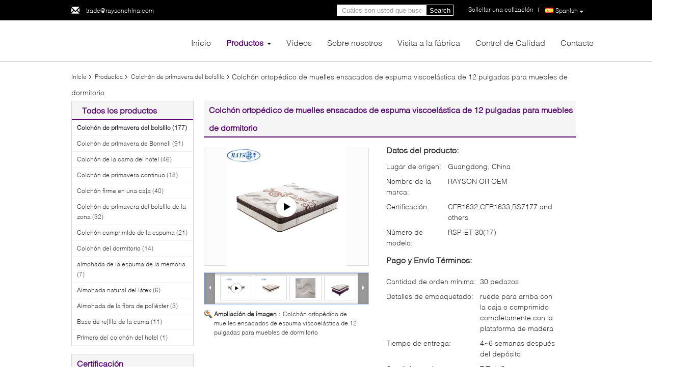

--- FILE ---
content_type: text/html
request_url: https://spanish.springbedmattress.com/sale-35549462-orthopedic-12-inch-memory-foam-pocket-spring-mattress-for-bedroom-furniture.html
body_size: 40031
content:

<!DOCTYPE html>
<html lang="es">
<head>
	<meta charset="utf-8">
	<meta http-equiv="X-UA-Compatible" content="IE=edge">
	<meta name="viewport" content="width=device-width, initial-scale=1.0, maximum-scale=1.0, user-scalable=no">
    <title>Colchón ortopédico de muelles ensacados de espuma viscoelástica de 12 pulgadas para muebles de dormitorio</title>
    <meta name="keywords" content="Colchón de muelles ensacados de espuma viscoelástica, Colchón de muelles ensacados de 12 pulgadas, Colchón ortopédico de muelles ensacados, Colchón de primavera del bolsillo" />
    <meta name="description" content="Alta calidad Colchón ortopédico de muelles ensacados de espuma viscoelástica de 12 pulgadas para muebles de dormitorio de China, El principal mercado de productos de China Colchón de muelles ensacados de espuma viscoelástica producto, con estricto control de calidad Colchón de muelles ensacados de 12 pulgadas fábricas, produciendo alta calidad Colchón ortopédico de muelles ensacados productos." />
    <link type='text/css' rel='stylesheet' href='/??/images/global.css,/photo/springbedmattress/sitetpl/style/common.css?ver=1688116066' media='all'>
			  <script type='text/javascript' src='/js/jquery.js'></script><meta property="og:title" content="Colchón ortopédico de muelles ensacados de espuma viscoelástica de 12 pulgadas para muebles de dormitorio" />
<meta property="og:description" content="Alta calidad Colchón ortopédico de muelles ensacados de espuma viscoelástica de 12 pulgadas para muebles de dormitorio de China, El principal mercado de productos de China Colchón de muelles ensacados de espuma viscoelástica producto, con estricto control de calidad Colchón de muelles ensacados de 12 pulgadas fábricas, produciendo alta calidad Colchón ortopédico de muelles ensacados productos." />
<meta property="og:type" content="product" />
<meta property="og:availability" content="instock" />
<meta property="og:site_name" content="Foshan Rayson Global CO., Ltd" />
<meta property="og:url" content="https://spanish.springbedmattress.com/sale-35549462-orthopedic-12-inch-memory-foam-pocket-spring-mattress-for-bedroom-furniture.html" />
<meta property="og:image" content="https://spanish.springbedmattress.com/photo/ps139305464-orthopedic_12_inch_memory_foam_pocket_spring_mattress_for_bedroom_furniture.jpg" />
<link rel="canonical" href="https://spanish.springbedmattress.com/sale-35549462-orthopedic-12-inch-memory-foam-pocket-spring-mattress-for-bedroom-furniture.html" />
<link rel="alternate" href="https://m.spanish.springbedmattress.com/sale-35549462-orthopedic-12-inch-memory-foam-pocket-spring-mattress-for-bedroom-furniture.html" media="only screen and (max-width: 640px)" />
<link rel="stylesheet" type="text/css" href="/js/guidefirstcommon.css" />
<link rel="stylesheet" type="text/css" href="/js/guidecommon_99340.css" />
<style type="text/css">
/*<![CDATA[*/
.consent__cookie {position: fixed;top: 0;left: 0;width: 100%;height: 0%;z-index: 100000;}.consent__cookie_bg {position: fixed;top: 0;left: 0;width: 100%;height: 100%;background: #000;opacity: .6;display: none }.consent__cookie_rel {position: fixed;bottom:0;left: 0;width: 100%;background: #fff;display: -webkit-box;display: -ms-flexbox;display: flex;flex-wrap: wrap;padding: 24px 80px;-webkit-box-sizing: border-box;box-sizing: border-box;-webkit-box-pack: justify;-ms-flex-pack: justify;justify-content: space-between;-webkit-transition: all ease-in-out .3s;transition: all ease-in-out .3s }.consent__close {position: absolute;top: 20px;right: 20px;cursor: pointer }.consent__close svg {fill: #777 }.consent__close:hover svg {fill: #000 }.consent__cookie_box {flex: 1;word-break: break-word;}.consent__warm {color: #777;font-size: 16px;margin-bottom: 12px;line-height: 19px }.consent__title {color: #333;font-size: 20px;font-weight: 600;margin-bottom: 12px;line-height: 23px }.consent__itxt {color: #333;font-size: 14px;margin-bottom: 12px;display: -webkit-box;display: -ms-flexbox;display: flex;-webkit-box-align: center;-ms-flex-align: center;align-items: center }.consent__itxt i {display: -webkit-inline-box;display: -ms-inline-flexbox;display: inline-flex;width: 28px;height: 28px;border-radius: 50%;background: #e0f9e9;margin-right: 8px;-webkit-box-align: center;-ms-flex-align: center;align-items: center;-webkit-box-pack: center;-ms-flex-pack: center;justify-content: center }.consent__itxt svg {fill: #3ca860 }.consent__txt {color: #a6a6a6;font-size: 14px;margin-bottom: 8px;line-height: 17px }.consent__btns {display: -webkit-box;display: -ms-flexbox;display: flex;-webkit-box-orient: vertical;-webkit-box-direction: normal;-ms-flex-direction: column;flex-direction: column;-webkit-box-pack: center;-ms-flex-pack: center;justify-content: center;flex-shrink: 0;}.consent__btn {width: 280px;height: 40px;line-height: 40px;text-align: center;background: #3ca860;color: #fff;border-radius: 4px;margin: 8px 0;-webkit-box-sizing: border-box;box-sizing: border-box;cursor: pointer;font-size:14px}.consent__btn:hover {background: #00823b }.consent__btn.empty {color: #3ca860;border: 1px solid #3ca860;background: #fff }.consent__btn.empty:hover {background: #3ca860;color: #fff }.open .consent__cookie_bg {display: block }.open .consent__cookie_rel {bottom: 0 }@media (max-width: 760px) {.consent__btns {width: 100%;align-items: center;}.consent__cookie_rel {padding: 20px 24px }}.consent__cookie.open {display: block;}.consent__cookie {display: none;}
/*]]>*/
</style>
<style type="text/css">
/*<![CDATA[*/
@media only screen and (max-width:640px){.contact_now_dialog .content-wrap .desc{background-image:url(/images/cta_images/bg_s.png) !important}}.contact_now_dialog .content-wrap .content-wrap_header .cta-close{background-image:url(/images/cta_images/sprite.png) !important}.contact_now_dialog .content-wrap .desc{background-image:url(/images/cta_images/bg_l.png) !important}.contact_now_dialog .content-wrap .cta-btn i{background-image:url(/images/cta_images/sprite.png) !important}.contact_now_dialog .content-wrap .head-tip img{content:url(/images/cta_images/cta_contact_now.png) !important}.cusim{background-image:url(/images/imicon/im.svg) !important}.cuswa{background-image:url(/images/imicon/wa.png) !important}.cusall{background-image:url(/images/imicon/allchat.svg) !important}
/*]]>*/
</style>
<script type="text/javascript" src="/js/guidefirstcommon.js"></script>
<script type="text/javascript">
/*<![CDATA[*/
window.isvideotpl = 0;window.detailurl = '';
var colorUrl = '';var isShowGuide = 2;var showGuideColor = 0;var im_appid = 10003;var im_msg="Good day, what product are you looking for?";

var cta_cid = 6277;var use_defaulProductInfo = 1;var cta_pid = 35549462;var test_company = 0;var webim_domain = '';var company_type = 26;var cta_equipment = 'pc'; var setcookie = 'setwebimCookie(13554,35549462,26)'; var whatsapplink = "https://wa.me/8613724952244?text=Hi%2C+I%27m+interested+in+Colch%C3%B3n+ortop%C3%A9dico+de+muelles+ensacados+de+espuma+viscoel%C3%A1stica+de+12+pulgadas+para+muebles+de+dormitorio."; function insertMeta(){var str = '<meta name="mobile-web-app-capable" content="yes" /><meta name="viewport" content="width=device-width, initial-scale=1.0" />';document.head.insertAdjacentHTML('beforeend',str);} var element = document.querySelector('a.footer_webim_a[href="/webim/webim_tab.html"]');if (element) {element.parentNode.removeChild(element);}

var colorUrl = '';
var aisearch = 0;
var selfUrl = '';
window.playerReportUrl='/vod/view_count/report';
var query_string = ["Products","Detail"];
var g_tp = '';
var customtplcolor = 99340;
var str_chat = 'charla';
				var str_call_now = 'Llama ahora.';
var str_chat_now = 'Habla ahora.';
var str_contact1 = 'Obtenga el mejor precio';var str_chat_lang='spanish';var str_contact2 = 'Obtener precio';var str_contact2 = 'El mejor precio';var str_contact = 'contacto';
window.predomainsub = "";
/*]]>*/
</script>
</head>
<body>
<img src="/logo.gif" style="display:none" alt="logo"/>
<a style="display: none!important;" title="Foshan Rayson Global CO., Ltd" class="float-inquiry" href="/contactnow.html" onclick='setinquiryCookie("{\"showproduct\":1,\"pid\":\"35549462\",\"name\":\"Colch\\u00f3n ortop\\u00e9dico de muelles ensacados de espuma viscoel\\u00e1stica de 12 pulgadas para muebles de dormitorio\",\"source_url\":\"\\/sale-35549462-orthopedic-12-inch-memory-foam-pocket-spring-mattress-for-bedroom-furniture.html\",\"picurl\":\"\\/photo\\/pd139305464-orthopedic_12_inch_memory_foam_pocket_spring_mattress_for_bedroom_furniture.jpg\",\"propertyDetail\":[[\"nombre del producto\",\"Colch\\u00f3n de muelles ensacados Euro top de lujo\"],[\"Escribe\",\"Muebles de dormitorio\"],[\"Solicitud\",\"hogar y hotel\"],[\"primavera\",\"resorte de bolsillo\"]],\"company_name\":null,\"picurl_c\":\"\\/photo\\/pc139305464-orthopedic_12_inch_memory_foam_pocket_spring_mattress_for_bedroom_furniture.jpg\",\"price\":\"\",\"username\":\"Cara Cui\",\"viewTime\":\"\\u00faltimo inicio de sesi\\u00f3n : 0 horas 09 minutos hace\",\"subject\":\"\\u00bfCu\\u00e1l es tu mejor precio para Colch\\u00f3n ortop\\u00e9dico de muelles ensacados de espuma viscoel\\u00e1stica de 12 pulgadas para muebles de dormitorio\",\"countrycode\":\"\"}");'></a>
<script>
var originProductInfo = '';
var originProductInfo = {"showproduct":1,"pid":"35549462","name":"Colch\u00f3n ortop\u00e9dico de muelles ensacados de espuma viscoel\u00e1stica de 12 pulgadas para muebles de dormitorio","source_url":"\/sale-35549462-orthopedic-12-inch-memory-foam-pocket-spring-mattress-for-bedroom-furniture.html","picurl":"\/photo\/pd139305464-orthopedic_12_inch_memory_foam_pocket_spring_mattress_for_bedroom_furniture.jpg","propertyDetail":[["nombre del producto","Colch\u00f3n de muelles ensacados Euro top de lujo"],["Escribe","Muebles de dormitorio"],["Solicitud","hogar y hotel"],["primavera","resorte de bolsillo"]],"company_name":null,"picurl_c":"\/photo\/pc139305464-orthopedic_12_inch_memory_foam_pocket_spring_mattress_for_bedroom_furniture.jpg","price":"","username":"Cara Cui","viewTime":"\u00faltimo inicio de sesi\u00f3n : 2 horas 09 minutos hace","subject":"\u00bfCu\u00e1l es tu mejor precio para Colch\u00f3n ortop\u00e9dico de muelles ensacados de espuma viscoel\u00e1stica de 12 pulgadas para muebles de dormitorio","countrycode":""};
var save_url = "/contactsave.html";
var update_url = "/updateinquiry.html";
var productInfo = {};
var defaulProductInfo = {};
var myDate = new Date();
var curDate = myDate.getFullYear()+'-'+(parseInt(myDate.getMonth())+1)+'-'+myDate.getDate();
var message = '';
var default_pop = 1;
var leaveMessageDialog = document.getElementsByClassName('leave-message-dialog')[0]; // 获取弹层
var _$$ = function (dom) {
    return document.querySelectorAll(dom);
};
resInfo = originProductInfo;
resInfo['name'] = resInfo['name'] || '';
defaulProductInfo.pid = resInfo['pid'];
defaulProductInfo.productName = resInfo['name'] ?? '';
defaulProductInfo.productInfo = resInfo['propertyDetail'];
defaulProductInfo.productImg = resInfo['picurl_c'];
defaulProductInfo.subject = resInfo['subject'] ?? '';
defaulProductInfo.productImgAlt = resInfo['name'] ?? '';
var inquirypopup_tmp = 1;
var message = 'Querido,'+'\r\n'+"No input file specified."+' '+trim(resInfo['name'])+", ¿Podría enviarme más detalles como tipo, tamaño, MOQ, material, etc.?"+'\r\n'+"¡Gracias!"+'\r\n'+"Esperando su respuesta.";
var message_1 = 'Querido,'+'\r\n'+"No input file specified."+' '+trim(resInfo['name'])+", ¿Podría enviarme más detalles como tipo, tamaño, MOQ, material, etc.?"+'\r\n'+"¡Gracias!"+'\r\n'+"Esperando su respuesta.";
var message_2 = 'Hola,'+'\r\n'+"Busco"+' '+trim(resInfo['name'])+", por favor envíeme el precio, la especificación y la imagen."+'\r\n'+"Su rápida respuesta será muy apreciada."+'\r\n'+"No dude en ponerse en contacto conmigo para obtener más información."+'\r\n'+"Muchas gracias.";
var message_3 = 'Hola,'+'\r\n'+trim(resInfo['name'])+' '+"cumple con mis expectativas."+'\r\n'+"Por favor, dame el mejor precio y otra información sobre el producto."+'\r\n'+"No dude en ponerse en contacto conmigo a través de mi correo."+'\r\n'+"Muchas gracias.";

var message_4 = 'Querido,'+'\r\n'+"¿Cuál es el precio FOB en su"+' '+trim(resInfo['name'])+'?'+'\r\n'+"¿Cuál es el nombre del puerto más cercano?"+'\r\n'+"Por favor, respóndame lo antes posible, sería mejor compartir más información."+'\r\n'+"¡Saludos!";
var message_5 = 'Hola,'+'\r\n'+"Estoy muy interesado en tu"+' '+trim(resInfo['name'])+'.'+'\r\n'+"Por favor envíeme los detalles de su producto."+'\r\n'+"Esperamos su rápida respuesta."+'\r\n'+"No dude en contactarme por correo."+'\r\n'+"¡Saludos!";

var message_6 = 'Querido,'+'\r\n'+"Proporcione información sobre su"+' '+trim(resInfo['name'])+", como tipo, tamaño, material y, por supuesto, el mejor precio."+'\r\n'+"Esperamos su rápida respuesta."+'\r\n'+"Gracias!";
var message_7 = 'Querido,'+'\r\n'+"Puedes suministrar"+' '+trim(resInfo['name'])+" ¿para nosotros?"+'\r\n'+"Primero queremos una lista de precios y algunos detalles del producto."+'\r\n'+"Espero recibir una respuesta lo antes posible y espero cooperar."+'\r\n'+"Muchas gracias.";
var message_8 = 'Hola,'+'\r\n'+"Busco"+' '+trim(resInfo['name'])+", por favor, dame información más detallada sobre el producto."+'\r\n'+"Espero su respuesta."+'\r\n'+"Gracias!";
var message_9 = 'Hola,'+'\r\n'+"Tu"+' '+trim(resInfo['name'])+" cumple muy bien mis requisitos."+'\r\n'+"Por favor envíeme el precio, las especificaciones y el modelo similar estará bien."+'\r\n'+"Siéntete libre de charlar conmigo."+'\r\n'+"¡Gracias!";
var message_10 = 'Querido,'+'\r\n'+"Quiero saber más sobre los detalles y cotización de"+' '+trim(resInfo['name'])+'.'+'\r\n'+"No dude en ponerse en contacto conmigo."+'\r\n'+"¡Saludos!";

var r = getRandom(1,10);

defaulProductInfo.message = eval("message_"+r);
    defaulProductInfo.message = eval("message_"+r);
        var mytAjax = {

    post: function(url, data, fn) {
        var xhr = new XMLHttpRequest();
        xhr.open("POST", url, true);
        xhr.setRequestHeader("Content-Type", "application/x-www-form-urlencoded;charset=UTF-8");
        xhr.setRequestHeader("X-Requested-With", "XMLHttpRequest");
        xhr.setRequestHeader('Content-Type','text/plain;charset=UTF-8');
        xhr.onreadystatechange = function() {
            if(xhr.readyState == 4 && (xhr.status == 200 || xhr.status == 304)) {
                fn.call(this, xhr.responseText);
            }
        };
        xhr.send(data);
    },

    postform: function(url, data, fn) {
        var xhr = new XMLHttpRequest();
        xhr.open("POST", url, true);
        xhr.setRequestHeader("X-Requested-With", "XMLHttpRequest");
        xhr.onreadystatechange = function() {
            if(xhr.readyState == 4 && (xhr.status == 200 || xhr.status == 304)) {
                fn.call(this, xhr.responseText);
            }
        };
        xhr.send(data);
    }
};
/*window.onload = function(){
    leaveMessageDialog = document.getElementsByClassName('leave-message-dialog')[0];
    if (window.localStorage.recordDialogStatus=='undefined' || (window.localStorage.recordDialogStatus!='undefined' && window.localStorage.recordDialogStatus != curDate)) {
        setTimeout(function(){
            if(parseInt(inquirypopup_tmp%10) == 1){
                creatDialog(defaulProductInfo, 1);
            }
        }, 6000);
    }
};*/
function trim(str)
{
    str = str.replace(/(^\s*)/g,"");
    return str.replace(/(\s*$)/g,"");
};
function getRandom(m,n){
    var num = Math.floor(Math.random()*(m - n) + n);
    return num;
};
function strBtn(param) {

    var starattextarea = document.getElementById("textareamessage").value.length;
    var email = document.getElementById("startEmail").value;

    var default_tip = document.querySelectorAll(".watermark_container").length;
    if (20 < starattextarea && starattextarea < 3000) {
        if(default_tip>0){
            document.getElementById("textareamessage1").parentNode.parentNode.nextElementSibling.style.display = "none";
        }else{
            document.getElementById("textareamessage1").parentNode.nextElementSibling.style.display = "none";
        }

    } else {
        if(default_tip>0){
            document.getElementById("textareamessage1").parentNode.parentNode.nextElementSibling.style.display = "block";
        }else{
            document.getElementById("textareamessage1").parentNode.nextElementSibling.style.display = "block";
        }

        return;
    }

    // var re = /^([a-zA-Z0-9_-])+@([a-zA-Z0-9_-])+\.([a-zA-Z0-9_-])+/i;/*邮箱不区分大小写*/
    var re = /^[a-zA-Z0-9][\w-]*(\.?[\w-]+)*@[a-zA-Z0-9-]+(\.[a-zA-Z0-9]+)+$/i;
    if (!re.test(email)) {
        document.getElementById("startEmail").nextElementSibling.style.display = "block";
        return;
    } else {
        document.getElementById("startEmail").nextElementSibling.style.display = "none";
    }

    var subject = document.getElementById("pop_subject").value;
    var pid = document.getElementById("pop_pid").value;
    var message = document.getElementById("textareamessage").value;
    var sender_email = document.getElementById("startEmail").value;
    var tel = '';
    if (document.getElementById("tel0") != undefined && document.getElementById("tel0") != '')
        tel = document.getElementById("tel0").value;
    var form_serialize = '&tel='+tel;

    form_serialize = form_serialize.replace(/\+/g, "%2B");
    mytAjax.post(save_url,"pid="+pid+"&subject="+subject+"&email="+sender_email+"&message="+(message)+form_serialize,function(res){
        var mes = JSON.parse(res);
        if(mes.status == 200){
            var iid = mes.iid;
            document.getElementById("pop_iid").value = iid;
            document.getElementById("pop_uuid").value = mes.uuid;

            if(typeof gtag_report_conversion === "function"){
                gtag_report_conversion();//执行统计js代码
            }
            if(typeof fbq === "function"){
                fbq('track','Purchase');//执行统计js代码
            }
        }
    });
    for (var index = 0; index < document.querySelectorAll(".dialog-content-pql").length; index++) {
        document.querySelectorAll(".dialog-content-pql")[index].style.display = "none";
    };
    $('#idphonepql').val(tel);
    document.getElementById("dialog-content-pql-id").style.display = "block";
    ;
};
function twoBtnOk(param) {

    var selectgender = document.getElementById("Mr").innerHTML;
    var iid = document.getElementById("pop_iid").value;
    var sendername = document.getElementById("idnamepql").value;
    var senderphone = document.getElementById("idphonepql").value;
    var sendercname = document.getElementById("idcompanypql").value;
    var uuid = document.getElementById("pop_uuid").value;
    var gender = 2;
    if(selectgender == 'Mr.') gender = 0;
    if(selectgender == 'Mrs.') gender = 1;
    var pid = document.getElementById("pop_pid").value;
    var form_serialize = '';

        form_serialize = form_serialize.replace(/\+/g, "%2B");

    mytAjax.post(update_url,"iid="+iid+"&gender="+gender+"&uuid="+uuid+"&name="+(sendername)+"&tel="+(senderphone)+"&company="+(sendercname)+form_serialize,function(res){});

    for (var index = 0; index < document.querySelectorAll(".dialog-content-pql").length; index++) {
        document.querySelectorAll(".dialog-content-pql")[index].style.display = "none";
    };
    document.getElementById("dialog-content-pql-ok").style.display = "block";

};
function toCheckMust(name) {
    $('#'+name+'error').hide();
}
function handClidk(param) {
    var starattextarea = document.getElementById("textareamessage1").value.length;
    var email = document.getElementById("startEmail1").value;
    var default_tip = document.querySelectorAll(".watermark_container").length;
    if (20 < starattextarea && starattextarea < 3000) {
        if(default_tip>0){
            document.getElementById("textareamessage1").parentNode.parentNode.nextElementSibling.style.display = "none";
        }else{
            document.getElementById("textareamessage1").parentNode.nextElementSibling.style.display = "none";
        }

    } else {
        if(default_tip>0){
            document.getElementById("textareamessage1").parentNode.parentNode.nextElementSibling.style.display = "block";
        }else{
            document.getElementById("textareamessage1").parentNode.nextElementSibling.style.display = "block";
        }

        return;
    }

    // var re = /^([a-zA-Z0-9_-])+@([a-zA-Z0-9_-])+\.([a-zA-Z0-9_-])+/i;
    var re = /^[a-zA-Z0-9][\w-]*(\.?[\w-]+)*@[a-zA-Z0-9-]+(\.[a-zA-Z0-9]+)+$/i;
    if (!re.test(email)) {
        document.getElementById("startEmail1").nextElementSibling.style.display = "block";
        return;
    } else {
        document.getElementById("startEmail1").nextElementSibling.style.display = "none";
    }

    var subject = document.getElementById("pop_subject").value;
    var pid = document.getElementById("pop_pid").value;
    var message = document.getElementById("textareamessage1").value;
    var sender_email = document.getElementById("startEmail1").value;
    var form_serialize = tel = '';
    if (document.getElementById("tel1") != undefined && document.getElementById("tel1") != '')
        tel = document.getElementById("tel1").value;
        mytAjax.post(save_url,"email="+sender_email+"&tel="+tel+"&pid="+pid+"&message="+message+"&subject="+subject+form_serialize,function(res){

        var mes = JSON.parse(res);
        if(mes.status == 200){
            var iid = mes.iid;
            document.getElementById("pop_iid").value = iid;
            document.getElementById("pop_uuid").value = mes.uuid;
            if(typeof gtag_report_conversion === "function"){
                gtag_report_conversion();//执行统计js代码
            }
        }

    });
    for (var index = 0; index < document.querySelectorAll(".dialog-content-pql").length; index++) {
        document.querySelectorAll(".dialog-content-pql")[index].style.display = "none";
    };
    $('#idphonepql').val(tel);
    document.getElementById("dialog-content-pql-id").style.display = "block";

};
window.addEventListener('load', function () {
    $('.checkbox-wrap label').each(function(){
        if($(this).find('input').prop('checked')){
            $(this).addClass('on')
        }else {
            $(this).removeClass('on')
        }
    })
    $(document).on('click', '.checkbox-wrap label' , function(ev){
        if (ev.target.tagName.toUpperCase() != 'INPUT') {
            $(this).toggleClass('on')
        }
    })
})

function hand_video(pdata) {
    data = JSON.parse(pdata);
    productInfo.productName = data.productName;
    productInfo.productInfo = data.productInfo;
    productInfo.productImg = data.productImg;
    productInfo.subject = data.subject;

    var message = 'Querido,'+'\r\n'+"No input file specified."+' '+trim(data.productName)+", ¿podría enviarme más detalles como tipo, tamaño, cantidad, material, etc.?"+'\r\n'+"¡Gracias!"+'\r\n'+"Esperando su respuesta.";

    var message = 'Querido,'+'\r\n'+"No input file specified."+' '+trim(data.productName)+", ¿Podría enviarme más detalles como tipo, tamaño, MOQ, material, etc.?"+'\r\n'+"¡Gracias!"+'\r\n'+"Esperando su respuesta.";
    var message_1 = 'Querido,'+'\r\n'+"No input file specified."+' '+trim(data.productName)+", ¿Podría enviarme más detalles como tipo, tamaño, MOQ, material, etc.?"+'\r\n'+"¡Gracias!"+'\r\n'+"Esperando su respuesta.";
    var message_2 = 'Hola,'+'\r\n'+"Busco"+' '+trim(data.productName)+", por favor envíeme el precio, la especificación y la imagen."+'\r\n'+"Su rápida respuesta será muy apreciada."+'\r\n'+"No dude en ponerse en contacto conmigo para obtener más información."+'\r\n'+"Muchas gracias.";
    var message_3 = 'Hola,'+'\r\n'+trim(data.productName)+' '+"cumple con mis expectativas."+'\r\n'+"Por favor, dame el mejor precio y otra información sobre el producto."+'\r\n'+"No dude en ponerse en contacto conmigo a través de mi correo."+'\r\n'+"Muchas gracias.";

    var message_4 = 'Querido,'+'\r\n'+"¿Cuál es el precio FOB en su"+' '+trim(data.productName)+'?'+'\r\n'+"¿Cuál es el nombre del puerto más cercano?"+'\r\n'+"Por favor, respóndame lo antes posible, sería mejor compartir más información."+'\r\n'+"¡Saludos!";
    var message_5 = 'Hola,'+'\r\n'+"Estoy muy interesado en tu"+' '+trim(data.productName)+'.'+'\r\n'+"Por favor envíeme los detalles de su producto."+'\r\n'+"Esperamos su rápida respuesta."+'\r\n'+"No dude en contactarme por correo."+'\r\n'+"¡Saludos!";

    var message_6 = 'Querido,'+'\r\n'+"Proporcione información sobre su"+' '+trim(data.productName)+", como tipo, tamaño, material y, por supuesto, el mejor precio."+'\r\n'+"Esperamos su rápida respuesta."+'\r\n'+"Gracias!";
    var message_7 = 'Querido,'+'\r\n'+"Puedes suministrar"+' '+trim(data.productName)+" ¿para nosotros?"+'\r\n'+"Primero queremos una lista de precios y algunos detalles del producto."+'\r\n'+"Espero recibir una respuesta lo antes posible y espero cooperar."+'\r\n'+"Muchas gracias.";
    var message_8 = 'Hola,'+'\r\n'+"Busco"+' '+trim(data.productName)+", por favor, dame información más detallada sobre el producto."+'\r\n'+"Espero su respuesta."+'\r\n'+"Gracias!";
    var message_9 = 'Hola,'+'\r\n'+"Tu"+' '+trim(data.productName)+" cumple muy bien mis requisitos."+'\r\n'+"Por favor envíeme el precio, las especificaciones y el modelo similar estará bien."+'\r\n'+"Siéntete libre de charlar conmigo."+'\r\n'+"¡Gracias!";
    var message_10 = 'Querido,'+'\r\n'+"Quiero saber más sobre los detalles y cotización de"+' '+trim(data.productName)+'.'+'\r\n'+"No dude en ponerse en contacto conmigo."+'\r\n'+"¡Saludos!";

    var r = getRandom(1,10);

    productInfo.message = eval("message_"+r);
            if(parseInt(inquirypopup_tmp/10) == 1){
        productInfo.message = "";
    }
    productInfo.pid = data.pid;
    creatDialog(productInfo, 2);
};

function handDialog(pdata) {
    data = JSON.parse(pdata);
    productInfo.productName = data.productName;
    productInfo.productInfo = data.productInfo;
    productInfo.productImg = data.productImg;
    productInfo.subject = data.subject;

    var message = 'Querido,'+'\r\n'+"No input file specified."+' '+trim(data.productName)+", ¿podría enviarme más detalles como tipo, tamaño, cantidad, material, etc.?"+'\r\n'+"¡Gracias!"+'\r\n'+"Esperando su respuesta.";

    var message = 'Querido,'+'\r\n'+"No input file specified."+' '+trim(data.productName)+", ¿Podría enviarme más detalles como tipo, tamaño, MOQ, material, etc.?"+'\r\n'+"¡Gracias!"+'\r\n'+"Esperando su respuesta.";
    var message_1 = 'Querido,'+'\r\n'+"No input file specified."+' '+trim(data.productName)+", ¿Podría enviarme más detalles como tipo, tamaño, MOQ, material, etc.?"+'\r\n'+"¡Gracias!"+'\r\n'+"Esperando su respuesta.";
    var message_2 = 'Hola,'+'\r\n'+"Busco"+' '+trim(data.productName)+", por favor envíeme el precio, la especificación y la imagen."+'\r\n'+"Su rápida respuesta será muy apreciada."+'\r\n'+"No dude en ponerse en contacto conmigo para obtener más información."+'\r\n'+"Muchas gracias.";
    var message_3 = 'Hola,'+'\r\n'+trim(data.productName)+' '+"cumple con mis expectativas."+'\r\n'+"Por favor, dame el mejor precio y otra información sobre el producto."+'\r\n'+"No dude en ponerse en contacto conmigo a través de mi correo."+'\r\n'+"Muchas gracias.";

    var message_4 = 'Querido,'+'\r\n'+"¿Cuál es el precio FOB en su"+' '+trim(data.productName)+'?'+'\r\n'+"¿Cuál es el nombre del puerto más cercano?"+'\r\n'+"Por favor, respóndame lo antes posible, sería mejor compartir más información."+'\r\n'+"¡Saludos!";
    var message_5 = 'Hola,'+'\r\n'+"Estoy muy interesado en tu"+' '+trim(data.productName)+'.'+'\r\n'+"Por favor envíeme los detalles de su producto."+'\r\n'+"Esperamos su rápida respuesta."+'\r\n'+"No dude en contactarme por correo."+'\r\n'+"¡Saludos!";

    var message_6 = 'Querido,'+'\r\n'+"Proporcione información sobre su"+' '+trim(data.productName)+", como tipo, tamaño, material y, por supuesto, el mejor precio."+'\r\n'+"Esperamos su rápida respuesta."+'\r\n'+"Gracias!";
    var message_7 = 'Querido,'+'\r\n'+"Puedes suministrar"+' '+trim(data.productName)+" ¿para nosotros?"+'\r\n'+"Primero queremos una lista de precios y algunos detalles del producto."+'\r\n'+"Espero recibir una respuesta lo antes posible y espero cooperar."+'\r\n'+"Muchas gracias.";
    var message_8 = 'Hola,'+'\r\n'+"Busco"+' '+trim(data.productName)+", por favor, dame información más detallada sobre el producto."+'\r\n'+"Espero su respuesta."+'\r\n'+"Gracias!";
    var message_9 = 'Hola,'+'\r\n'+"Tu"+' '+trim(data.productName)+" cumple muy bien mis requisitos."+'\r\n'+"Por favor envíeme el precio, las especificaciones y el modelo similar estará bien."+'\r\n'+"Siéntete libre de charlar conmigo."+'\r\n'+"¡Gracias!";
    var message_10 = 'Querido,'+'\r\n'+"Quiero saber más sobre los detalles y cotización de"+' '+trim(data.productName)+'.'+'\r\n'+"No dude en ponerse en contacto conmigo."+'\r\n'+"¡Saludos!";

    var r = getRandom(1,10);
    productInfo.message = eval("message_"+r);
            if(parseInt(inquirypopup_tmp/10) == 1){
        productInfo.message = "";
    }
    productInfo.pid = data.pid;
    creatDialog(productInfo, 2);
};

function closepql(param) {

    leaveMessageDialog.style.display = 'none';
};

function closepql2(param) {

    for (var index = 0; index < document.querySelectorAll(".dialog-content-pql").length; index++) {
        document.querySelectorAll(".dialog-content-pql")[index].style.display = "none";
    };
    document.getElementById("dialog-content-pql-ok").style.display = "block";
};

function decodeHtmlEntities(str) {
    var tempElement = document.createElement('div');
    tempElement.innerHTML = str;
    return tempElement.textContent || tempElement.innerText || '';
}

function initProduct(productInfo,type){

    productInfo.productName = decodeHtmlEntities(productInfo.productName);
    productInfo.message = decodeHtmlEntities(productInfo.message);

    leaveMessageDialog = document.getElementsByClassName('leave-message-dialog')[0];
    leaveMessageDialog.style.display = "block";
    if(type == 3){
        var popinquiryemail = document.getElementById("popinquiryemail").value;
        _$$("#startEmail1")[0].value = popinquiryemail;
    }else{
        _$$("#startEmail1")[0].value = "";
    }
    _$$("#startEmail")[0].value = "";
    _$$("#idnamepql")[0].value = "";
    _$$("#idphonepql")[0].value = "";
    _$$("#idcompanypql")[0].value = "";

    _$$("#pop_pid")[0].value = productInfo.pid;
    _$$("#pop_subject")[0].value = productInfo.subject;
    
    if(parseInt(inquirypopup_tmp/10) == 1){
        productInfo.message = "";
    }

    _$$("#textareamessage1")[0].value = productInfo.message;
    _$$("#textareamessage")[0].value = productInfo.message;

    _$$("#dialog-content-pql-id .titlep")[0].innerHTML = productInfo.productName;
    _$$("#dialog-content-pql-id img")[0].setAttribute("src", productInfo.productImg);
    _$$("#dialog-content-pql-id img")[0].setAttribute("alt", productInfo.productImgAlt);

    _$$("#dialog-content-pql-id-hand img")[0].setAttribute("src", productInfo.productImg);
    _$$("#dialog-content-pql-id-hand img")[0].setAttribute("alt", productInfo.productImgAlt);
    _$$("#dialog-content-pql-id-hand .titlep")[0].innerHTML = productInfo.productName;

    if (productInfo.productInfo.length > 0) {
        var ul2, ul;
        ul = document.createElement("ul");
        for (var index = 0; index < productInfo.productInfo.length; index++) {
            var el = productInfo.productInfo[index];
            var li = document.createElement("li");
            var span1 = document.createElement("span");
            span1.innerHTML = el[0] + ":";
            var span2 = document.createElement("span");
            span2.innerHTML = el[1];
            li.appendChild(span1);
            li.appendChild(span2);
            ul.appendChild(li);

        }
        ul2 = ul.cloneNode(true);
        if (type === 1) {
            _$$("#dialog-content-pql-id .left")[0].replaceChild(ul, _$$("#dialog-content-pql-id .left ul")[0]);
        } else {
            _$$("#dialog-content-pql-id-hand .left")[0].replaceChild(ul2, _$$("#dialog-content-pql-id-hand .left ul")[0]);
            _$$("#dialog-content-pql-id .left")[0].replaceChild(ul, _$$("#dialog-content-pql-id .left ul")[0]);
        }
    };
    for (var index = 0; index < _$$("#dialog-content-pql-id .right ul li").length; index++) {
        _$$("#dialog-content-pql-id .right ul li")[index].addEventListener("click", function (params) {
            _$$("#dialog-content-pql-id .right #Mr")[0].innerHTML = this.innerHTML
        }, false)

    };

};
function closeInquiryCreateDialog() {
    document.getElementById("xuanpan_dialog_box_pql").style.display = "none";
};
function showInquiryCreateDialog() {
    document.getElementById("xuanpan_dialog_box_pql").style.display = "block";
};
function submitPopInquiry(){
    var message = document.getElementById("inquiry_message").value;
    var email = document.getElementById("inquiry_email").value;
    var subject = defaulProductInfo.subject;
    var pid = defaulProductInfo.pid;
    if (email === undefined) {
        showInquiryCreateDialog();
        document.getElementById("inquiry_email").style.border = "1px solid red";
        return false;
    };
    if (message === undefined) {
        showInquiryCreateDialog();
        document.getElementById("inquiry_message").style.border = "1px solid red";
        return false;
    };
    if (email.search(/^\w+((-\w+)|(\.\w+))*\@[A-Za-z0-9]+((\.|-)[A-Za-z0-9]+)*\.[A-Za-z0-9]+$/) == -1) {
        document.getElementById("inquiry_email").style.border= "1px solid red";
        showInquiryCreateDialog();
        return false;
    } else {
        document.getElementById("inquiry_email").style.border= "";
    };
    if (message.length < 20 || message.length >3000) {
        showInquiryCreateDialog();
        document.getElementById("inquiry_message").style.border = "1px solid red";
        return false;
    } else {
        document.getElementById("inquiry_message").style.border = "";
    };
    var tel = '';
    if (document.getElementById("tel") != undefined && document.getElementById("tel") != '')
        tel = document.getElementById("tel").value;

    mytAjax.post(save_url,"pid="+pid+"&subject="+subject+"&email="+email+"&message="+(message)+'&tel='+tel,function(res){
        var mes = JSON.parse(res);
        if(mes.status == 200){
            var iid = mes.iid;
            document.getElementById("pop_iid").value = iid;
            document.getElementById("pop_uuid").value = mes.uuid;

        }
    });
    initProduct(defaulProductInfo);
    for (var index = 0; index < document.querySelectorAll(".dialog-content-pql").length; index++) {
        document.querySelectorAll(".dialog-content-pql")[index].style.display = "none";
    };
    $('#idphonepql').val(tel);
    document.getElementById("dialog-content-pql-id").style.display = "block";

};

//带附件上传
function submitPopInquiryfile(email_id,message_id,check_sort,name_id,phone_id,company_id,attachments){

    if(typeof(check_sort) == 'undefined'){
        check_sort = 0;
    }
    var message = document.getElementById(message_id).value;
    var email = document.getElementById(email_id).value;
    var attachments = document.getElementById(attachments).value;
    if(typeof(name_id) !== 'undefined' && name_id != ""){
        var name  = document.getElementById(name_id).value;
    }
    if(typeof(phone_id) !== 'undefined' && phone_id != ""){
        var phone = document.getElementById(phone_id).value;
    }
    if(typeof(company_id) !== 'undefined' && company_id != ""){
        var company = document.getElementById(company_id).value;
    }
    var subject = defaulProductInfo.subject;
    var pid = defaulProductInfo.pid;

    if(check_sort == 0){
        if (email === undefined) {
            showInquiryCreateDialog();
            document.getElementById(email_id).style.border = "1px solid red";
            return false;
        };
        if (message === undefined) {
            showInquiryCreateDialog();
            document.getElementById(message_id).style.border = "1px solid red";
            return false;
        };

        if (email.search(/^\w+((-\w+)|(\.\w+))*\@[A-Za-z0-9]+((\.|-)[A-Za-z0-9]+)*\.[A-Za-z0-9]+$/) == -1) {
            document.getElementById(email_id).style.border= "1px solid red";
            showInquiryCreateDialog();
            return false;
        } else {
            document.getElementById(email_id).style.border= "";
        };
        if (message.length < 20 || message.length >3000) {
            showInquiryCreateDialog();
            document.getElementById(message_id).style.border = "1px solid red";
            return false;
        } else {
            document.getElementById(message_id).style.border = "";
        };
    }else{

        if (message === undefined) {
            showInquiryCreateDialog();
            document.getElementById(message_id).style.border = "1px solid red";
            return false;
        };

        if (email === undefined) {
            showInquiryCreateDialog();
            document.getElementById(email_id).style.border = "1px solid red";
            return false;
        };

        if (message.length < 20 || message.length >3000) {
            showInquiryCreateDialog();
            document.getElementById(message_id).style.border = "1px solid red";
            return false;
        } else {
            document.getElementById(message_id).style.border = "";
        };

        if (email.search(/^\w+((-\w+)|(\.\w+))*\@[A-Za-z0-9]+((\.|-)[A-Za-z0-9]+)*\.[A-Za-z0-9]+$/) == -1) {
            document.getElementById(email_id).style.border= "1px solid red";
            showInquiryCreateDialog();
            return false;
        } else {
            document.getElementById(email_id).style.border= "";
        };

    };

    mytAjax.post(save_url,"pid="+pid+"&subject="+subject+"&email="+email+"&message="+message+"&company="+company+"&attachments="+attachments,function(res){
        var mes = JSON.parse(res);
        if(mes.status == 200){
            var iid = mes.iid;
            document.getElementById("pop_iid").value = iid;
            document.getElementById("pop_uuid").value = mes.uuid;

            if(typeof gtag_report_conversion === "function"){
                gtag_report_conversion();//执行统计js代码
            }
            if(typeof fbq === "function"){
                fbq('track','Purchase');//执行统计js代码
            }
        }
    });
    initProduct(defaulProductInfo);

    if(name !== undefined && name != ""){
        _$$("#idnamepql")[0].value = name;
    }

    if(phone !== undefined && phone != ""){
        _$$("#idphonepql")[0].value = phone;
    }

    if(company !== undefined && company != ""){
        _$$("#idcompanypql")[0].value = company;
    }

    for (var index = 0; index < document.querySelectorAll(".dialog-content-pql").length; index++) {
        document.querySelectorAll(".dialog-content-pql")[index].style.display = "none";
    };
    document.getElementById("dialog-content-pql-id").style.display = "block";

};
function submitPopInquiryByParam(email_id,message_id,check_sort,name_id,phone_id,company_id){

    if(typeof(check_sort) == 'undefined'){
        check_sort = 0;
    }

    var senderphone = '';
    var message = document.getElementById(message_id).value;
    var email = document.getElementById(email_id).value;
    if(typeof(name_id) !== 'undefined' && name_id != ""){
        var name  = document.getElementById(name_id).value;
    }
    if(typeof(phone_id) !== 'undefined' && phone_id != ""){
        var phone = document.getElementById(phone_id).value;
        senderphone = phone;
    }
    if(typeof(company_id) !== 'undefined' && company_id != ""){
        var company = document.getElementById(company_id).value;
    }
    var subject = defaulProductInfo.subject;
    var pid = defaulProductInfo.pid;

    if(check_sort == 0){
        if (email === undefined) {
            showInquiryCreateDialog();
            document.getElementById(email_id).style.border = "1px solid red";
            return false;
        };
        if (message === undefined) {
            showInquiryCreateDialog();
            document.getElementById(message_id).style.border = "1px solid red";
            return false;
        };

        if (email.search(/^\w+((-\w+)|(\.\w+))*\@[A-Za-z0-9]+((\.|-)[A-Za-z0-9]+)*\.[A-Za-z0-9]+$/) == -1) {
            document.getElementById(email_id).style.border= "1px solid red";
            showInquiryCreateDialog();
            return false;
        } else {
            document.getElementById(email_id).style.border= "";
        };
        if (message.length < 20 || message.length >3000) {
            showInquiryCreateDialog();
            document.getElementById(message_id).style.border = "1px solid red";
            return false;
        } else {
            document.getElementById(message_id).style.border = "";
        };
    }else{

        if (message === undefined) {
            showInquiryCreateDialog();
            document.getElementById(message_id).style.border = "1px solid red";
            return false;
        };

        if (email === undefined) {
            showInquiryCreateDialog();
            document.getElementById(email_id).style.border = "1px solid red";
            return false;
        };

        if (message.length < 20 || message.length >3000) {
            showInquiryCreateDialog();
            document.getElementById(message_id).style.border = "1px solid red";
            return false;
        } else {
            document.getElementById(message_id).style.border = "";
        };

        if (email.search(/^\w+((-\w+)|(\.\w+))*\@[A-Za-z0-9]+((\.|-)[A-Za-z0-9]+)*\.[A-Za-z0-9]+$/) == -1) {
            document.getElementById(email_id).style.border= "1px solid red";
            showInquiryCreateDialog();
            return false;
        } else {
            document.getElementById(email_id).style.border= "";
        };

    };

    var productsku = "";
    if($("#product_sku").length > 0){
        productsku = $("#product_sku").html();
    }

    mytAjax.post(save_url,"tel="+senderphone+"&pid="+pid+"&subject="+subject+"&email="+email+"&message="+message+"&messagesku="+encodeURI(productsku),function(res){
        var mes = JSON.parse(res);
        if(mes.status == 200){
            var iid = mes.iid;
            document.getElementById("pop_iid").value = iid;
            document.getElementById("pop_uuid").value = mes.uuid;

            if(typeof gtag_report_conversion === "function"){
                gtag_report_conversion();//执行统计js代码
            }
            if(typeof fbq === "function"){
                fbq('track','Purchase');//执行统计js代码
            }
        }
    });
    initProduct(defaulProductInfo);

    if(name !== undefined && name != ""){
        _$$("#idnamepql")[0].value = name;
    }

    if(phone !== undefined && phone != ""){
        _$$("#idphonepql")[0].value = phone;
    }

    if(company !== undefined && company != ""){
        _$$("#idcompanypql")[0].value = company;
    }

    for (var index = 0; index < document.querySelectorAll(".dialog-content-pql").length; index++) {
        document.querySelectorAll(".dialog-content-pql")[index].style.display = "none";

    };
    document.getElementById("dialog-content-pql-id").style.display = "block";

};

function creat_videoDialog(productInfo, type) {

    if(type == 1){
        if(default_pop != 1){
            return false;
        }
        window.localStorage.recordDialogStatus = curDate;
    }else{
        default_pop = 0;
    }
    initProduct(productInfo, type);
    if (type === 1) {
        // 自动弹出
        for (var index = 0; index < document.querySelectorAll(".dialog-content-pql").length; index++) {

            document.querySelectorAll(".dialog-content-pql")[index].style.display = "none";
        };
        document.getElementById("dialog-content-pql").style.display = "block";
    } else {
        // 手动弹出
        for (var index = 0; index < document.querySelectorAll(".dialog-content-pql").length; index++) {
            document.querySelectorAll(".dialog-content-pql")[index].style.display = "none";
        };
        document.getElementById("dialog-content-pql-id-hand").style.display = "block";
    }
}

function creatDialog(productInfo, type) {

    if(type == 1){
        if(default_pop != 1){
            return false;
        }
        window.localStorage.recordDialogStatus = curDate;
    }else{
        default_pop = 0;
    }
    initProduct(productInfo, type);
    if (type === 1) {
        // 自动弹出
        for (var index = 0; index < document.querySelectorAll(".dialog-content-pql").length; index++) {

            document.querySelectorAll(".dialog-content-pql")[index].style.display = "none";
        };
        document.getElementById("dialog-content-pql").style.display = "block";
    } else {
        // 手动弹出
        for (var index = 0; index < document.querySelectorAll(".dialog-content-pql").length; index++) {
            document.querySelectorAll(".dialog-content-pql")[index].style.display = "none";
        };
        document.getElementById("dialog-content-pql-id-hand").style.display = "block";
    }
}

//带邮箱信息打开询盘框 emailtype=1表示带入邮箱
function openDialog(emailtype){
    var type = 2;//不带入邮箱，手动弹出
    if(emailtype == 1){
        var popinquiryemail = document.getElementById("popinquiryemail").value;
        // var re = /^([a-zA-Z0-9_-])+@([a-zA-Z0-9_-])+\.([a-zA-Z0-9_-])+/i;
        var re = /^[a-zA-Z0-9][\w-]*(\.?[\w-]+)*@[a-zA-Z0-9-]+(\.[a-zA-Z0-9]+)+$/i;
        if (!re.test(popinquiryemail)) {
            //前端提示样式;
            showInquiryCreateDialog();
            document.getElementById("popinquiryemail").style.border = "1px solid red";
            return false;
        } else {
            //前端提示样式;
        }
        var type = 3;
    }
    creatDialog(defaulProductInfo,type);
}

//上传附件
function inquiryUploadFile(){
    var fileObj = document.querySelector("#fileId").files[0];
    //构建表单数据
    var formData = new FormData();
    var filesize = fileObj.size;
    if(filesize > 10485760 || filesize == 0) {
        document.getElementById("filetips").style.display = "block";
        return false;
    }else {
        document.getElementById("filetips").style.display = "none";
    }
    formData.append('popinquiryfile', fileObj);
    document.getElementById("quotefileform").reset();
    var save_url = "/inquiryuploadfile.html";
    mytAjax.postform(save_url,formData,function(res){
        var mes = JSON.parse(res);
        if(mes.status == 200){
            document.getElementById("uploader-file-info").innerHTML = document.getElementById("uploader-file-info").innerHTML + "<span class=op>"+mes.attfile.name+"<a class=delatt id=att"+mes.attfile.id+" onclick=delatt("+mes.attfile.id+");>Delete</a></span>";
            var nowattachs = document.getElementById("attachments").value;
            if( nowattachs !== ""){
                var attachs = JSON.parse(nowattachs);
                attachs[mes.attfile.id] = mes.attfile;
            }else{
                var attachs = {};
                attachs[mes.attfile.id] = mes.attfile;
            }
            document.getElementById("attachments").value = JSON.stringify(attachs);
        }
    });
}
//附件删除
function delatt(attid)
{
    var nowattachs = document.getElementById("attachments").value;
    if( nowattachs !== ""){
        var attachs = JSON.parse(nowattachs);
        if(attachs[attid] == ""){
            return false;
        }
        var formData = new FormData();
        var delfile = attachs[attid]['filename'];
        var save_url = "/inquirydelfile.html";
        if(delfile != "") {
            formData.append('delfile', delfile);
            mytAjax.postform(save_url, formData, function (res) {
                if(res !== "") {
                    var mes = JSON.parse(res);
                    if (mes.status == 200) {
                        delete attachs[attid];
                        document.getElementById("attachments").value = JSON.stringify(attachs);
                        var s = document.getElementById("att"+attid);
                        s.parentNode.remove();
                    }
                }
            });
        }
    }else{
        return false;
    }
}

</script>
<div class="leave-message-dialog" style="display: none">
<style>
    .leave-message-dialog .close:before, .leave-message-dialog .close:after{
        content:initial;
    }
</style>
<div class="dialog-content-pql" id="dialog-content-pql" style="display: none">
    <span class="close" onclick="closepql()"><img src="/images/close.png" alt="close"></span>
    <div class="title">
        <p class="firstp-pql">Deja un mensaje</p>
        <p class="lastp-pql">¡Te llamaremos pronto!</p>
    </div>
    <div class="form">
        <div class="textarea">
            <textarea style='font-family: robot;'  name="" id="textareamessage" cols="30" rows="10" style="margin-bottom:14px;width:100%"
                placeholder="Incorpore por favor sus detalles de la investigación."></textarea>
        </div>
        <p class="error-pql"> <span class="icon-pql"><img src="/images/error.png" alt="Foshan Rayson Global CO., Ltd"></span> ¡Su mensaje debe tener entre 20 y 3.000 caracteres!</p>
        <input id="startEmail" type="text" placeholder="Entre en su email" onkeydown="if(event.keyCode === 13){ strBtn();}">
        <p class="error-pql"><span class="icon-pql"><img src="/images/error.png" alt="Foshan Rayson Global CO., Ltd"></span> ¡Por favor revise su correo electrónico! </p>
                <div class="operations">
            <div class='btn' id="submitStart" type="submit" onclick="strBtn()">PRESENTACIóN</div>
        </div>
                    <div style="width:470px;margin:15px auto 0;text-align:center;"><span style="color:#FF0000;font-weight: bold;">aviso: </span><span style="color:#888888;">Por favor, asegúrese de que podrá importar colchones de China y la cantidad de su compra será mayor a 50 piezas antes de enviar la consulta, ¡gracias!</span></div>
            </div>
</div>
<div class="dialog-content-pql dialog-content-pql-id" id="dialog-content-pql-id" style="display:none">
        <span class="close" onclick="closepql2()"><svg t="1648434466530" class="icon" viewBox="0 0 1024 1024" version="1.1" xmlns="http://www.w3.org/2000/svg" p-id="2198" width="16" height="16"><path d="M576 512l277.333333 277.333333-64 64-277.333333-277.333333L234.666667 853.333333 170.666667 789.333333l277.333333-277.333333L170.666667 234.666667 234.666667 170.666667l277.333333 277.333333L789.333333 170.666667 853.333333 234.666667 576 512z" fill="#444444" p-id="2199"></path></svg></span>
    <div class="left">
        <div class="img"><img></div>
        <p class="titlep"></p>
        <ul> </ul>
    </div>
    <div class="right">
                <p class="title">Más información facilita una mejor comunicación.</p>
                <div style="position: relative;">
            <div class="mr"> <span id="Mr">Sr.</span>
                <ul>
                    <li>Sr.</li>
                    <li>Sra.</li>
                </ul>
            </div>
            <input style="text-indent: 80px;" type="text" id="idnamepql" placeholder="Ingrese su nombre">
        </div>
        <input type="text"  id="idphonepql"  placeholder="Número de teléfono">
        <input type="text" id="idcompanypql"  placeholder="Compañía" onkeydown="if(event.keyCode === 13){ twoBtnOk();}">
                <div class="btn form_new" id="twoBtnOk" onclick="twoBtnOk()">Okay</div>
    </div>
</div>

<div class="dialog-content-pql dialog-content-pql-ok" id="dialog-content-pql-ok" style="display:none">
        <span class="close" onclick="closepql()"><svg t="1648434466530" class="icon" viewBox="0 0 1024 1024" version="1.1" xmlns="http://www.w3.org/2000/svg" p-id="2198" width="16" height="16"><path d="M576 512l277.333333 277.333333-64 64-277.333333-277.333333L234.666667 853.333333 170.666667 789.333333l277.333333-277.333333L170.666667 234.666667 234.666667 170.666667l277.333333 277.333333L789.333333 170.666667 853.333333 234.666667 576 512z" fill="#444444" p-id="2199"></path></svg></span>
    <div class="duihaook"></div>
        <p class="title">¡Enviado satisfactoriamente!</p>
        <p class="p1" style="text-align: center; font-size: 18px; margin-top: 14px;">¡Te llamaremos pronto!</p>
    <div class="btn" onclick="closepql()" id="endOk" style="margin: 0 auto;margin-top: 50px;">Okay</div>
</div>
<div class="dialog-content-pql dialog-content-pql-id dialog-content-pql-id-hand" id="dialog-content-pql-id-hand"
    style="display:none">
     <input type="hidden" name="pop_pid" id="pop_pid" value="0">
     <input type="hidden" name="pop_subject" id="pop_subject" value="">
     <input type="hidden" name="pop_iid" id="pop_iid" value="0">
     <input type="hidden" name="pop_uuid" id="pop_uuid" value="0">
        <span class="close" onclick="closepql()"><svg t="1648434466530" class="icon" viewBox="0 0 1024 1024" version="1.1" xmlns="http://www.w3.org/2000/svg" p-id="2198" width="16" height="16"><path d="M576 512l277.333333 277.333333-64 64-277.333333-277.333333L234.666667 853.333333 170.666667 789.333333l277.333333-277.333333L170.666667 234.666667 234.666667 170.666667l277.333333 277.333333L789.333333 170.666667 853.333333 234.666667 576 512z" fill="#444444" p-id="2199"></path></svg></span>
    <div class="left">
        <div class="img"><img></div>
        <p class="titlep"></p>
        <ul> </ul>
    </div>
    <div class="right" style="float:right">
                <div class="title">
            <p class="firstp-pql">Deja un mensaje</p>
            <p class="lastp-pql">¡Te llamaremos pronto!</p>
        </div>
                <div class="form">
            <div class="textarea">
                <textarea style='font-family: robot;' name="message" id="textareamessage1" cols="30" rows="10"
                    placeholder="Incorpore por favor sus detalles de la investigación."></textarea>
            </div>
            <p class="error-pql"> <span class="icon-pql"><img src="/images/error.png" alt="Foshan Rayson Global CO., Ltd"></span> ¡Su mensaje debe tener entre 20 y 3.000 caracteres!</p>

                            <input style="display:none" id="tel1" name="tel" type="text" oninput="value=value.replace(/[^0-9_+-]/g,'');" placeholder="Número de teléfono">
                        <input id='startEmail1' name='email' data-type='1' type='text'
                   placeholder="Entre en su email"
                   onkeydown='if(event.keyCode === 13){ handClidk();}'>
            
            <p class='error-pql'><span class='icon-pql'>
                    <img src="/images/error.png" alt="Foshan Rayson Global CO., Ltd"></span> ¡Por favor revise su correo electrónico!            </p>

            <div class="operations">
                <div class='btn' id="submitStart1" type="submit" onclick="handClidk()">PRESENTACIóN</div>
            </div>
        </div>
    </div>
</div>
</div>
<div id="xuanpan_dialog_box_pql" class="xuanpan_dialog_box_pql"
    style="display:none;background:rgba(0,0,0,.6);width:100%;height:100%;position: fixed;top:0;left:0;z-index: 999999;">
    <div class="box_pql"
      style="width:526px;height:206px;background:rgba(255,255,255,1);opacity:1;border-radius:4px;position: absolute;left: 50%;top: 50%;transform: translate(-50%,-50%);">
      <div onclick="closeInquiryCreateDialog()" class="close close_create_dialog"
        style="cursor: pointer;height:42px;width:40px;float:right;padding-top: 16px;"><span
          style="display: inline-block;width: 25px;height: 2px;background: rgb(114, 114, 114);transform: rotate(45deg); "><span
            style="display: block;width: 25px;height: 2px;background: rgb(114, 114, 114);transform: rotate(-90deg); "></span></span>
      </div>
      <div
        style="height: 72px; overflow: hidden; text-overflow: ellipsis; display:-webkit-box;-ebkit-line-clamp: 3;-ebkit-box-orient: vertical; margin-top: 58px; padding: 0 84px; font-size: 18px; color: rgba(51, 51, 51, 1); text-align: center; ">
        Por favor, deje su correo electrónico correcto y sus requisitos detallados (20-3000 caracteres).</div>
      <div onclick="closeInquiryCreateDialog()" class="close_create_dialog"
        style="width: 139px; height: 36px; background: rgba(253, 119, 34, 1); border-radius: 4px; margin: 16px auto; color: rgba(255, 255, 255, 1); font-size: 18px; line-height: 36px; text-align: center;">
        Okay</div>
    </div>
</div>
<style type="text/css">.vr-asidebox {position: fixed; bottom: 290px; left: 16px; width: 160px; height: 90px; background: #eee; overflow: hidden; border: 4px solid rgba(4, 120, 237, 0.24); box-shadow: 0px 8px 16px rgba(0, 0, 0, 0.08); border-radius: 8px; display: none; z-index: 1000; } .vr-small {position: fixed; bottom: 290px; left: 16px; width: 72px; height: 90px; background: url(/images/ctm_icon_vr.png) no-repeat center; background-size: 69.5px; overflow: hidden; display: none; cursor: pointer; z-index: 1000; display: block; text-decoration: none; } .vr-group {position: relative; } .vr-animate {width: 160px; height: 90px; background: #eee; position: relative; } .js-marquee {/*margin-right: 0!important;*/ } .vr-link {position: absolute; top: 0; left: 0; width: 100%; height: 100%; display: none; } .vr-mask {position: absolute; top: 0px; left: 0px; width: 100%; height: 100%; display: block; background: #000; opacity: 0.4; } .vr-jump {position: absolute; top: 0px; left: 0px; width: 100%; height: 100%; display: block; background: url(/images/ctm_icon_see.png) no-repeat center center; background-size: 34px; font-size: 0; } .vr-close {position: absolute; top: 50%; right: 0px; width: 16px; height: 20px; display: block; transform: translate(0, -50%); background: rgba(255, 255, 255, 0.6); border-radius: 4px 0px 0px 4px; cursor: pointer; } .vr-close i {position: absolute; top: 0px; left: 0px; width: 100%; height: 100%; display: block; background: url(/images/ctm_icon_left.png) no-repeat center center; background-size: 16px; } .vr-group:hover .vr-link {display: block; } .vr-logo {position: absolute; top: 4px; left: 4px; width: 50px; height: 14px; background: url(/images/ctm_icon_vrshow.png) no-repeat; background-size: 48px; }
</style>

<style>
.f_header_menu_pic_search .select_language dt  div:hover,
.f_header_menu_pic_search .select_language dt  a:hover
{
        color: #ff7519;
    text-decoration: underline;
    }
    .f_header_menu_pic_search .select_language dt   div{
        color: #333;
    }
    .f_header_menu_pic_search .select_language dt:before{
        background:none
    }
    .f_header_menu_pic_search .select_language dt{
            padding-left: 0;
    }
    .f_header_menu_pic_search .select_language{
        width: 134px;
    }
</style>
<div class="f_header_menu_pic_search">
    <div class="top_bg">
        <div class="top">
            <div class="web_adress">
                <span class="glyphicon glyphicon-envelope"></span>
                <a title="Foshan Rayson Global CO., Ltd" href="mailto:trade@raysonchina.com">trade@raysonchina.com</a>            </div>
            <div class="phone" style="display:none">
                <span class="glyphicon glyphicon-earphone"></span>
                <span id="hourZone"></span>
            </div>

            <!--language-->
                            <div class="top_language">
                    <div class="lan_wrap">
                        <ul class="user">
                            <li class="select_language_wrap">
                                                                <span class="selected">
                                <a id="tranimg" href="javascript:；"
                                   class="spanish">
                                    Spanish                                    <span class="arrow"></span>
                                </a>
                            </span>
                                <dl id="p_l" class="select_language">
                                                                            <dt class="english">
                                              <img src="[data-uri]" alt="" style="width: 16px; height: 12px; margin-right: 8px; border: 1px solid #ccc;">
                                                                    <a title="English" href="https://www.springbedmattress.com/sale-35549462-orthopedic-12-inch-memory-foam-pocket-spring-mattress-for-bedroom-furniture.html">English</a>                                        </dt>
                                                                            <dt class="french">
                                              <img src="[data-uri]" alt="" style="width: 16px; height: 12px; margin-right: 8px; border: 1px solid #ccc;">
                                                                    <a title="Français" href="https://french.springbedmattress.com/sale-35549462-orthopedic-12-inch-memory-foam-pocket-spring-mattress-for-bedroom-furniture.html">Français</a>                                        </dt>
                                                                            <dt class="german">
                                              <img src="[data-uri]" alt="" style="width: 16px; height: 12px; margin-right: 8px; border: 1px solid #ccc;">
                                                                    <a title="Deutsch" href="https://german.springbedmattress.com/sale-35549462-orthopedic-12-inch-memory-foam-pocket-spring-mattress-for-bedroom-furniture.html">Deutsch</a>                                        </dt>
                                                                            <dt class="italian">
                                              <img src="[data-uri]" alt="" style="width: 16px; height: 12px; margin-right: 8px; border: 1px solid #ccc;">
                                                                    <a title="Italiano" href="https://italian.springbedmattress.com/sale-35549462-orthopedic-12-inch-memory-foam-pocket-spring-mattress-for-bedroom-furniture.html">Italiano</a>                                        </dt>
                                                                            <dt class="russian">
                                              <img src="[data-uri]" alt="" style="width: 16px; height: 12px; margin-right: 8px; border: 1px solid #ccc;">
                                                                    <a title="Русский" href="https://russian.springbedmattress.com/sale-35549462-orthopedic-12-inch-memory-foam-pocket-spring-mattress-for-bedroom-furniture.html">Русский</a>                                        </dt>
                                                                            <dt class="spanish">
                                              <img src="[data-uri]" alt="" style="width: 16px; height: 12px; margin-right: 8px; border: 1px solid #ccc;">
                                                                    <a title="Español" href="https://spanish.springbedmattress.com/sale-35549462-orthopedic-12-inch-memory-foam-pocket-spring-mattress-for-bedroom-furniture.html">Español</a>                                        </dt>
                                                                            <dt class="portuguese">
                                              <img src="[data-uri]" alt="" style="width: 16px; height: 12px; margin-right: 8px; border: 1px solid #ccc;">
                                                                    <a title="Português" href="https://portuguese.springbedmattress.com/sale-35549462-orthopedic-12-inch-memory-foam-pocket-spring-mattress-for-bedroom-furniture.html">Português</a>                                        </dt>
                                                                            <dt class="dutch">
                                              <img src="[data-uri]" alt="" style="width: 16px; height: 12px; margin-right: 8px; border: 1px solid #ccc;">
                                                                    <a title="Nederlandse" href="https://dutch.springbedmattress.com/sale-35549462-orthopedic-12-inch-memory-foam-pocket-spring-mattress-for-bedroom-furniture.html">Nederlandse</a>                                        </dt>
                                                                            <dt class="greek">
                                              <img src="[data-uri]" alt="" style="width: 16px; height: 12px; margin-right: 8px; border: 1px solid #ccc;">
                                                                    <a title="ελληνικά" href="https://greek.springbedmattress.com/sale-35549462-orthopedic-12-inch-memory-foam-pocket-spring-mattress-for-bedroom-furniture.html">ελληνικά</a>                                        </dt>
                                                                            <dt class="japanese">
                                              <img src="[data-uri]" alt="" style="width: 16px; height: 12px; margin-right: 8px; border: 1px solid #ccc;">
                                                                    <a title="日本語" href="https://japanese.springbedmattress.com/sale-35549462-orthopedic-12-inch-memory-foam-pocket-spring-mattress-for-bedroom-furniture.html">日本語</a>                                        </dt>
                                                                            <dt class="korean">
                                              <img src="[data-uri]" alt="" style="width: 16px; height: 12px; margin-right: 8px; border: 1px solid #ccc;">
                                                                    <a title="한국" href="https://korean.springbedmattress.com/sale-35549462-orthopedic-12-inch-memory-foam-pocket-spring-mattress-for-bedroom-furniture.html">한국</a>                                        </dt>
                                                                            <dt class="arabic">
                                              <img src="[data-uri]" alt="" style="width: 16px; height: 12px; margin-right: 8px; border: 1px solid #ccc;">
                                                                    <a title="العربية" href="https://arabic.springbedmattress.com/sale-35549462-orthopedic-12-inch-memory-foam-pocket-spring-mattress-for-bedroom-furniture.html">العربية</a>                                        </dt>
                                                                            <dt class="hindi">
                                              <img src="[data-uri]" alt="" style="width: 16px; height: 12px; margin-right: 8px; border: 1px solid #ccc;">
                                                                    <a title="हिन्दी" href="https://hindi.springbedmattress.com/sale-35549462-orthopedic-12-inch-memory-foam-pocket-spring-mattress-for-bedroom-furniture.html">हिन्दी</a>                                        </dt>
                                                                            <dt class="turkish">
                                              <img src="[data-uri]" alt="" style="width: 16px; height: 12px; margin-right: 8px; border: 1px solid #ccc;">
                                                                    <a title="Türkçe" href="https://turkish.springbedmattress.com/sale-35549462-orthopedic-12-inch-memory-foam-pocket-spring-mattress-for-bedroom-furniture.html">Türkçe</a>                                        </dt>
                                                                            <dt class="indonesian">
                                              <img src="[data-uri]" alt="" style="width: 16px; height: 12px; margin-right: 8px; border: 1px solid #ccc;">
                                                                    <a title="Indonesia" href="https://indonesian.springbedmattress.com/sale-35549462-orthopedic-12-inch-memory-foam-pocket-spring-mattress-for-bedroom-furniture.html">Indonesia</a>                                        </dt>
                                                                            <dt class="vietnamese">
                                              <img src="[data-uri]" alt="" style="width: 16px; height: 12px; margin-right: 8px; border: 1px solid #ccc;">
                                                                    <a title="Tiếng Việt" href="https://vietnamese.springbedmattress.com/sale-35549462-orthopedic-12-inch-memory-foam-pocket-spring-mattress-for-bedroom-furniture.html">Tiếng Việt</a>                                        </dt>
                                                                            <dt class="thai">
                                              <img src="[data-uri]" alt="" style="width: 16px; height: 12px; margin-right: 8px; border: 1px solid #ccc;">
                                                                    <a title="ไทย" href="https://thai.springbedmattress.com/sale-35549462-orthopedic-12-inch-memory-foam-pocket-spring-mattress-for-bedroom-furniture.html">ไทย</a>                                        </dt>
                                                                            <dt class="bengali">
                                              <img src="[data-uri]" alt="" style="width: 16px; height: 12px; margin-right: 8px; border: 1px solid #ccc;">
                                                                    <a title="বাংলা" href="https://bengali.springbedmattress.com/sale-35549462-orthopedic-12-inch-memory-foam-pocket-spring-mattress-for-bedroom-furniture.html">বাংলা</a>                                        </dt>
                                                                            <dt class="persian">
                                              <img src="[data-uri]" alt="" style="width: 16px; height: 12px; margin-right: 8px; border: 1px solid #ccc;">
                                                                    <a title="فارسی" href="https://persian.springbedmattress.com/sale-35549462-orthopedic-12-inch-memory-foam-pocket-spring-mattress-for-bedroom-furniture.html">فارسی</a>                                        </dt>
                                                                            <dt class="polish">
                                              <img src="[data-uri]" alt="" style="width: 16px; height: 12px; margin-right: 8px; border: 1px solid #ccc;">
                                                                    <a title="Polski" href="https://polish.springbedmattress.com/sale-35549462-orthopedic-12-inch-memory-foam-pocket-spring-mattress-for-bedroom-furniture.html">Polski</a>                                        </dt>
                                                                    </dl>
                            </li>
                        </ul>
                        <div class="clearfix"></div>
                    </div>
                </div>
                        <!--inquiry-->
            <div class="top_link"><a title="Cita" href="/contactnow.html">Solicitar una cotización</a>|</div>

			<div class="header-search">
				<form action="" method="POST" onsubmit="return jsWidgetSearch(this,'');" >
					<input autocomplete="off" disableautocomplete="" type="text" name="keyword"
						   placeholder="Cuáles son usted que busca…"
						   value="" />
					<button type="submit" name="submit">Search</button>
				</form>
			</div>
            <div class="clearfix"></div>
        </div>
    </div>


    <!--菜单-->
    <div class="menu_bor">
        <div class="menu">
            <div class="logo"><a title="Foshan Rayson Global CO., Ltd" href="//spanish.springbedmattress.com"><img onerror="$(this).parent().hide();" src="/logo.gif" alt="Foshan Rayson Global CO., Ltd" /></a></div>
            <ul class="menu_list">
                <li id="headHome"><a title="Foshan Rayson Global CO., Ltd" href="/">Inicio</a></li>
                <li id="headProducts" class="nav"><a title="Foshan Rayson Global CO., Ltd" href="/products.html">Productos</a>                    <i></i>
                    <div class="nav_bg">
                        <div class="item">
                            <div class="pic_width">
                                <div class="nav_pos">
                                    <div class="pic_div">
                                                                                    <dl>
                                                <dt>

                                                    <a title="Colchón de primavera del bolsillo" href="/supplier-103743-pocket-spring-mattress"><img alt="Colchón de primavera del bolsillo" class="lazyi" data-original="/photo/pd32681366-pocket_spring_mattress.jpg" src="/images/load_icon.gif" /></a>                                                                                                    </dt>
                                                <dd><h2><a title="Colchón de primavera del bolsillo" href="/supplier-103743-pocket-spring-mattress">Colchón de primavera del bolsillo</a></h2></dd>
                                            </dl>
                                                                                        <dl>
                                                <dt>

                                                    <a title="Colchón de primavera de Bonnell" href="/supplier-103744-bonnell-spring-mattress"><img alt="Colchón de primavera de Bonnell" class="lazyi" data-original="/photo/pd32682631-bonnell_spring_mattress.jpg" src="/images/load_icon.gif" /></a>                                                                                                    </dt>
                                                <dd><h2><a title="Colchón de primavera de Bonnell" href="/supplier-103744-bonnell-spring-mattress">Colchón de primavera de Bonnell</a></h2></dd>
                                            </dl>
                                                                                        <dl>
                                                <dt>

                                                    <a title="Colchón de la cama del hotel" href="/supplier-103751-hotel-bed-mattress"><img alt="Colchón de la cama del hotel" class="lazyi" data-original="/photo/pd32683719-hotel_bed_mattress.jpg" src="/images/load_icon.gif" /></a>                                                                                                    </dt>
                                                <dd><h2><a title="Colchón de la cama del hotel" href="/supplier-103751-hotel-bed-mattress">Colchón de la cama del hotel</a></h2></dd>
                                            </dl>
                                                                                        <dl>
                                                <dt>

                                                    <a title="Colchón de primavera continuo" href="/supplier-103753-continuous-spring-mattress"><img alt="Colchón de primavera continuo" class="lazyi" data-original="/photo/pd10982464-continuous_spring_mattress.jpg" src="/images/load_icon.gif" /></a>                                                                                                    </dt>
                                                <dd><h2><a title="Colchón de primavera continuo" href="/supplier-103753-continuous-spring-mattress">Colchón de primavera continuo</a></h2></dd>
                                            </dl>
                                            </div><div class="pic_div">                                            <dl>
                                                <dt>

                                                    <a title="Colchón firme en una caja" href="/supplier-103746-firm-mattress-in-a-box"><img alt="Colchón firme en una caja" class="lazyi" data-original="/photo/pd32679644-firm_mattress_in_a_box.jpg" src="/images/load_icon.gif" /></a>                                                                                                    </dt>
                                                <dd><h2><a title="Colchón firme en una caja" href="/supplier-103746-firm-mattress-in-a-box">Colchón firme en una caja</a></h2></dd>
                                            </dl>
                                                                                        <dl>
                                                <dt>

                                                    <a title="Colchón de primavera del bolsillo de la zona" href="/supplier-103749-zone-pocket-spring-mattress"><img alt="Colchón de primavera del bolsillo de la zona" class="lazyi" data-original="/photo/pd32660083-zone_pocket_spring_mattress.jpg" src="/images/load_icon.gif" /></a>                                                                                                    </dt>
                                                <dd><h2><a title="Colchón de primavera del bolsillo de la zona" href="/supplier-103749-zone-pocket-spring-mattress">Colchón de primavera del bolsillo de la zona</a></h2></dd>
                                            </dl>
                                                                                        <dl>
                                                <dt>

                                                    <a title="Colchón comprimido de la espuma" href="/supplier-103745-compressed-foam-mattress"><img alt="Colchón comprimido de la espuma" class="lazyi" data-original="/photo/pd204898850-compressed_foam_mattress.jpg" src="/images/load_icon.gif" /></a>                                                                                                    </dt>
                                                <dd><h2><a title="Colchón comprimido de la espuma" href="/supplier-103745-compressed-foam-mattress">Colchón comprimido de la espuma</a></h2></dd>
                                            </dl>
                                                                                        <dl>
                                                <dt>

                                                    <a title="Colchón del dormitorio" href="/supplier-103748-dormitory-mattress"><img alt="Colchón del dormitorio" class="lazyi" data-original="/photo/pd32992585-dormitory_mattress.jpg" src="/images/load_icon.gif" /></a>                                                                                                    </dt>
                                                <dd><h2><a title="Colchón del dormitorio" href="/supplier-103748-dormitory-mattress">Colchón del dormitorio</a></h2></dd>
                                            </dl>
                                            </div><div class="pic_div">                                            <dl>
                                                <dt>

                                                    <a title="almohada de la espuma de la memoria" href="/supplier-103756-memory-foam-pillow"><img alt="almohada de la espuma de la memoria" class="lazyi" data-original="/photo/pd125032187-memory_foam_pillow.jpg" src="/images/load_icon.gif" /></a>                                                                                                    </dt>
                                                <dd><h2><a title="almohada de la espuma de la memoria" href="/supplier-103756-memory-foam-pillow">almohada de la espuma de la memoria</a></h2></dd>
                                            </dl>
                                                                                        <dl>
                                                <dt>

                                                    <a title="Almohada natural del látex" href="/supplier-103755-natural-latex-pillow"><img alt="Almohada natural del látex" class="lazyi" data-original="/photo/pd11032460-natural_latex_pillow.jpg" src="/images/load_icon.gif" /></a>                                                                                                    </dt>
                                                <dd><h2><a title="Almohada natural del látex" href="/supplier-103755-natural-latex-pillow">Almohada natural del látex</a></h2></dd>
                                            </dl>
                                                                                        <dl>
                                                <dt>

                                                    <a title="Almohada de la fibra de poliéster" href="/supplier-103750-polyester-fiber-pillow"><img alt="Almohada de la fibra de poliéster" class="lazyi" data-original="/photo/pd125030041-polyester_fiber_pillow.jpg" src="/images/load_icon.gif" /></a>                                                                                                    </dt>
                                                <dd><h2><a title="Almohada de la fibra de poliéster" href="/supplier-103750-polyester-fiber-pillow">Almohada de la fibra de poliéster</a></h2></dd>
                                            </dl>
                                                                                        <dl>
                                                <dt>

                                                    <a title="Base de rejilla de la cama" href="/supplier-103752-slatted-bed-base"><img alt="Base de rejilla de la cama" class="lazyi" data-original="/photo/pd122910352-slatted_bed_base.jpg" src="/images/load_icon.gif" /></a>                                                                                                    </dt>
                                                <dd><h2><a title="Base de rejilla de la cama" href="/supplier-103752-slatted-bed-base">Base de rejilla de la cama</a></h2></dd>
                                            </dl>
                                            </div><div class="pic_div">                                            <dl>
                                                <dt>

                                                    <a title="Primero del colchón del hotel" href="/supplier-103757-hotel-mattress-topper"><img alt="Primero del colchón del hotel" class="lazyi" data-original="/photo/pd32690026-hotel_mattress_topper.jpg" src="/images/load_icon.gif" /></a>                                                                                                    </dt>
                                                <dd><h2><a title="Primero del colchón del hotel" href="/supplier-103757-hotel-mattress-topper">Primero del colchón del hotel</a></h2></dd>
                                            </dl>
                                                                                            <dl>
                                                    <dt>
                                                        <a title="Colchón de primavera del bolsillo" href="/supplier-103743-pocket-spring-mattress"><img alt="Colchón de primavera del bolsillo" class="lazyi" data-original="/photo/pd32681366-pocket_spring_mattress.jpg" src="/images/load_icon.gif" /></a>                                                                                                            </dt>
                                                    <dd><h2><a title="Colchón de primavera del bolsillo" href="/supplier-103743-pocket-spring-mattress">Colchón de primavera del bolsillo</a></h2></dd>
                                                </dl>
                                                                                                <dl>
                                                    <dt>
                                                        <a title="Colchón de primavera de Bonnell" href="/supplier-103744-bonnell-spring-mattress"><img alt="Colchón de primavera de Bonnell" class="lazyi" data-original="/photo/pd32682631-bonnell_spring_mattress.jpg" src="/images/load_icon.gif" /></a>                                                                                                            </dt>
                                                    <dd><h2><a title="Colchón de primavera de Bonnell" href="/supplier-103744-bonnell-spring-mattress">Colchón de primavera de Bonnell</a></h2></dd>
                                                </dl>
                                                                                                <dl>
                                                    <dt>
                                                        <a title="Colchón de la cama del hotel" href="/supplier-103751-hotel-bed-mattress"><img alt="Colchón de la cama del hotel" class="lazyi" data-original="/photo/pd32683719-hotel_bed_mattress.jpg" src="/images/load_icon.gif" /></a>                                                                                                            </dt>
                                                    <dd><h2><a title="Colchón de la cama del hotel" href="/supplier-103751-hotel-bed-mattress">Colchón de la cama del hotel</a></h2></dd>
                                                </dl>
                                                                                        <div class="clearfix"></div>
                                    </div>
                                </div>
                            </div>
                            <div class="left_click"><span class="glyphicon glyphicon-menu-left"></span></div>
                            <div class="right_click"><span class="glyphicon glyphicon-menu-right"></span></div>
                        </div>
                    </div>
                </li>
                                    <li>
                        <a target="_blank" title="" href="/video.html">Vídeos</a>                    </li>
                                                <li id="headAboutUs"><a title="Foshan Rayson Global CO., Ltd" href="/aboutus.html">Sobre nosotros</a></li>
                                                <li id="headFactorytour"><a title="Foshan Rayson Global CO., Ltd" href="/factory.html">Visita a la fábrica</a></li>
                <li id="headQualityControl"><a title="Foshan Rayson Global CO., Ltd" href="/quality.html">Control de Calidad</a></li>
                <li id="headContactUs"><a title="Foshan Rayson Global CO., Ltd" href="/contactus.html">Contacto</a></li>
                            </ul>
        </div>
    </div>

</div>


    <script>
        var show_f_header_main_dealZoneHour = true;
    </script>

<script>
    if (window.addEventListener) {
        window.addEventListener("load", function () {
            var sdl = $(".pic_div").width();
            var sl = $(".nav_pos").find("div.pic_div").length;
            var sw = (sdl + 50) * sl;
            var lef = $(".nav_pos").left;
            var int = 0;
            $("div.nav_pos").css({width: sw + 'px', left: lef + 'px'});
            $("div.left_click").click(function () {
                int--;
                if (int < 0) {
                    int = sl - 1;
                }
                $(".nav_pos").animate({ left: -((sdl + 50) * int) + 'px' }, 600);
                $(window).trigger("scroll");
            });
            $("div.right_click").click(function () {
                int++;
                if (int > sl - 1) {
                    int = 0;
                }
                $(".nav_pos").animate({ left: -((sdl + 50) * int) + 'px' }, 600);
                $(window).trigger("scroll");
            });

            var windowWidth = $('body').width() + 3;
            var liLeft = $("li.nav").offset().left;
            var itemW = (windowWidth - 1000) / 2;
            $('div.nav_bg').css('width', windowWidth + 'px');
            $('div.nav_bg').css('left', -liLeft + 'px');
            $(".f_header_menu_pic_search").find("div.item").css('left', itemW + 'px');

            f_headmenucur();

            $(".select_language_wrap").mouseover(function () {
                $(".select_language").show();
            });
            $(".select_language_wrap").mouseout(function () {
                $(".select_language").hide();
            });
            $("li.nav").mouseover(function () {
                $(".f_header_menu_pic_search").find("div.nav_bg").show();
            });
            $("li.nav").mouseout(function () {
                $(".f_header_menu_pic_search").find("div.nav_bg").hide();
            });
            $('.search').click(function () {
                $('.seach_box').toggle('fast')
            });
            if ((typeof (show_f_header_main_dealZoneHour) != "undefined") && show_f_header_main_dealZoneHour) {
                f_header_main_dealZoneHour(
                    "00",
                    "8",
                    "00",
                    "18",
                    "86-757-85803088-85886933",
                    "86--13724952244");
            }
        }, false);
    } else {
        window.attachEvent("onload", function () {
            var sdl = $(".pic_div").width();
            var sl = $(".nav_pos").find("div.pic_div").length;
            var sw = (sdl + 50) * sl;
            var lef = $(".nav_pos").left;
            var int = 0;
            $("div.nav_pos").css({width: sw + 'px', left: lef + 'px'});
            $("div.left_click").click(function () {
                int--;
                if (int < 0) {
                    int = sl - 1;
                }
                $(".nav_pos").animate({left: -((sdl + 50) * int) + 'px'}, 600);
            });
            $("div.right_click").click(function () {
                int++;
                if (int > sl - 1) {
                    int = 0;
                }
                $(".nav_pos").animate({left: -((sdl + 50) * int) + 'px'}, 600);
            });

            var windowWidth = $('body').width() + 3;
            var liLeft = $("li.nav").offset().left;
            var itemW = (windowWidth - 1000) / 2;
            $('div.nav_bg').css('width', windowWidth + 'px');
            $('div.nav_bg').css('left', -liLeft + 'px');
            $(".f_header_menu_pic_search").find("div.item").css('left', itemW + 'px');

            f_headmenucur();

            $(".select_language_wrap").mouseover(function () {
                $(".select_language").show();
            });
            $(".select_language_wrap").mouseout(function () {
                $(".select_language").hide();
            });
            $("li.nav").mouseover(function () {
                $(".f_header_menu_pic_search").find("div.nav_bg").show();
            });
            $("li.nav").mouseout(function () {
                $(".f_header_menu_pic_search").find("div.nav_bg").hide();
            });
            $('.search').click(function () {
                $('.seach_box').toggle('fast')
            });
            if ((typeof (show_f_header_main_dealZoneHour) != "undefined") && show_f_header_main_dealZoneHour) {
                f_header_main_dealZoneHour(
                    "00",
                    "8",
                    "00",
                    "18",
                    "86-757-85803088-85886933",
                    "86--13724952244");
            }
        });
    }
</script><div class="cont_main_box cont_main_box5">
    <div class="cont_main_box_inner">
        <div class="f_header_breadcrumb">
    <a title="" href="/">Inicio</a>    <a title="" href="/products.html">Productos</a><a title="" href="/supplier-103743-pocket-spring-mattress">Colchón de primavera del bolsillo</a><h2 class="index-bread" >Colchón ortopédico de muelles ensacados de espuma viscoelástica de 12 pulgadas para muebles de dormitorio</h2></div>
  
        <div class="cont_main_n">
            <div class="cont_main_n_inner">
                
<div class="n_menu_list">
    <div class="main_title"><span class="main_con">Todos los productos</span></div>
                
        <div class="item active">
            <strong>
                
                <a title="CHINA Colchón de primavera del bolsillo  on venta" href="/supplier-103743-pocket-spring-mattress">Colchón de primavera del bolsillo</a>
                                                    <span class="num">(177)</span>
                            </strong>
                                </div>
                
        <div class="item ">
            <strong>
                
                <a title="CHINA Colchón de primavera de Bonnell  on venta" href="/supplier-103744-bonnell-spring-mattress">Colchón de primavera de Bonnell</a>
                                                    <span class="num">(91)</span>
                            </strong>
                                </div>
                
        <div class="item ">
            <strong>
                
                <a title="CHINA Colchón de la cama del hotel  on venta" href="/supplier-103751-hotel-bed-mattress">Colchón de la cama del hotel</a>
                                                    <span class="num">(46)</span>
                            </strong>
                                </div>
                
        <div class="item ">
            <strong>
                
                <a title="CHINA Colchón de primavera continuo  on venta" href="/supplier-103753-continuous-spring-mattress">Colchón de primavera continuo</a>
                                                    <span class="num">(18)</span>
                            </strong>
                                </div>
                
        <div class="item ">
            <strong>
                
                <a title="CHINA Colchón firme en una caja  on venta" href="/supplier-103746-firm-mattress-in-a-box">Colchón firme en una caja</a>
                                                    <span class="num">(40)</span>
                            </strong>
                                </div>
                
        <div class="item ">
            <strong>
                
                <a title="CHINA Colchón de primavera del bolsillo de la zona  on venta" href="/supplier-103749-zone-pocket-spring-mattress">Colchón de primavera del bolsillo de la zona</a>
                                                    <span class="num">(32)</span>
                            </strong>
                                </div>
                
        <div class="item ">
            <strong>
                
                <a title="CHINA Colchón comprimido de la espuma  on venta" href="/supplier-103745-compressed-foam-mattress">Colchón comprimido de la espuma</a>
                                                    <span class="num">(21)</span>
                            </strong>
                                </div>
                
        <div class="item ">
            <strong>
                
                <a title="CHINA Colchón del dormitorio  on venta" href="/supplier-103748-dormitory-mattress">Colchón del dormitorio</a>
                                                    <span class="num">(14)</span>
                            </strong>
                                </div>
                
        <div class="item ">
            <strong>
                
                <a title="CHINA almohada de la espuma de la memoria  on venta" href="/supplier-103756-memory-foam-pillow">almohada de la espuma de la memoria</a>
                                                    <span class="num">(7)</span>
                            </strong>
                                </div>
                
        <div class="item ">
            <strong>
                
                <a title="CHINA Almohada natural del látex  on venta" href="/supplier-103755-natural-latex-pillow">Almohada natural del látex</a>
                                                    <span class="num">(6)</span>
                            </strong>
                                </div>
                
        <div class="item ">
            <strong>
                
                <a title="CHINA Almohada de la fibra de poliéster  on venta" href="/supplier-103750-polyester-fiber-pillow">Almohada de la fibra de poliéster</a>
                                                    <span class="num">(3)</span>
                            </strong>
                                </div>
                
        <div class="item ">
            <strong>
                
                <a title="CHINA Base de rejilla de la cama  on venta" href="/supplier-103752-slatted-bed-base">Base de rejilla de la cama</a>
                                                    <span class="num">(11)</span>
                            </strong>
                                </div>
                
        <div class="item ">
            <strong>
                
                <a title="CHINA Primero del colchón del hotel  on venta" href="/supplier-103757-hotel-mattress-topper">Primero del colchón del hotel</a>
                                                    <span class="num">(1)</span>
                            </strong>
                                </div>
    </div>

                <style>
    .n_certificate_list img { height: 108px; object-fit: contain; width: 100%;}
</style>
    <div class="n_certificate_list">
                    <div class="main_title"><strong class="main_con">Certificación</strong></div>
                        <div class="certificate_con">
            <a target="_blank" title="CHINA Foshan Rayson Global CO., Ltd certificaciones" href="/photo/qd11029049-foshan_rayson_global_co_ltd.jpg"><img src="/photo/qm11029049-foshan_rayson_global_co_ltd.jpg" alt="CHINA Foshan Rayson Global CO., Ltd certificaciones" /></a>        </div>
            <div class="certificate_con">
            <a target="_blank" title="CHINA Foshan Rayson Global CO., Ltd certificaciones" href="/photo/qd11029056-foshan_rayson_global_co_ltd.jpg"><img src="/photo/qm11029056-foshan_rayson_global_co_ltd.jpg" alt="CHINA Foshan Rayson Global CO., Ltd certificaciones" /></a>        </div>
            <div class="clearfix"></div>
    </div>                <div class="n_message_list">
            <div class="main_title"><strong class="main_con">Comentarios de cliente</strong></div>
                <div class="message_detail " >
            <div class="con">
                El bebé de Sufi es un responsable y vendedor profesional, la confío en para seguir mi orden. Quiero ser cooperación a largo plazo con la compañía de Rayson Mattress.                 
            </div>
            <p class="writer">
                —— Girish            </p>
        </div>
            <div class="message_detail " >
            <div class="con">
                Est Sanjiv Hardick de la India, su compañía propia una gran reputación en la India.                 
            </div>
            <p class="writer">
                —— Sanjiv Hardick            </p>
        </div>
            <div class="message_detail " >
            <div class="con">
                Usted ha estado haciendo un gran trabajo en este campo y yo tanto se aprecia su personal y amabilidad profesionales de ventas.                 
            </div>
            <p class="writer">
                —— David            </p>
        </div>
            <div class="message_detail last_message" >
            <div class="con">
                Sufi es un muy muy bonito y las ventas profesionales, hombre joven orientado al cliente y yo amarían trabajar con su compañía para un largo plazo.                 
            </div>
            <p class="writer">
                —— Chris            </p>
        </div>
    </div>


                <div class="n_contact_box_2">
    <div class="l_msy">
        <div class="dd">Estoy en línea para chatear ahora</div>
    </div>
    <div class="social-c">
                    			<a href="mailto:trade@raysonchina.com" title="Foshan Rayson Global CO., Ltd email"><i class="icon iconfont icon-youjian icon-2"></i></a>
                    			<a href="https://api.whatsapp.com/send?phone=8613724952244" title="Foshan Rayson Global CO., Ltd whatsapp"><i class="icon iconfont icon-WhatsAPP icon-2"></i></a>
                    			<a href="/contactus.html#12500" title="Foshan Rayson Global CO., Ltd wechat"><i class="icon iconfont icon-wechat icon-2"></i></a>
                    			<a href="skype:qiusuxiasufi?call" title="Foshan Rayson Global CO., Ltd skype"><i class="icon iconfont icon-skype icon-1"></i></a>
                    			<a href="/contactus.html#12500" title="Foshan Rayson Global CO., Ltd tel"><i class="icon iconfont icon-tel icon-3"></i></a>
        	</div>
    <div class="btn-wrap">
                <form
            onSubmit="return changeAction(this,'/contactnow.html');"
            method="POST" target="_blank">
            <input type="hidden" name="pid" value="35549462"/>
            <input type="submit" name="submit" value="Contacto" class="btn submit_btn" style="background:#ff771c url(/images/css-sprite.png) -255px -213px;color:#fff;border-radius:2px;padding:2px 18px 2px 40px;width:auto;height:2em;">
        </form>
            </div>
</div>
<script>
    function n_contact_box_ready() {
        if (typeof(changeAction) == "undefined") {
            changeAction = function (formname, url) {
                formname.action = url;
            }
        }
    }
    if(window.addEventListener){
        window.addEventListener("load",n_contact_box_ready,false);
    }
    else{
        window.attachEvent("onload",n_contact_box_ready);
    }
</script>
            </div>
        </div>
        <div class="cont_main_no">
            <div class="cont_main_no_inner">
                <script>
    var Speed_1 = 10;
    var Space_1 = 20;
    var PageWidth_1 = 69 * 4;
    var interval_1 = 5000;
    var fill_1 = 0;
    var MoveLock_1 = false;
    var MoveTimeObj_1;
    var MoveWay_1 = "right";
    var Comp_1 = 0;
    var AutoPlayObj_1 = null;
    function GetObj(objName) {
        if (document.getElementById) {
            return eval('document.getElementById("' + objName + '")')
        } else {
            return eval("document.all." + objName)
        }
    }
    function AutoPlay_1() {
        clearInterval(AutoPlayObj_1);
        AutoPlayObj_1 = setInterval("ISL_GoDown_1();ISL_StopDown_1();", interval_1)
    }
    function ISL_GoUp_1(count) {
        if (MoveLock_1) {
            return
        }
        clearInterval(AutoPlayObj_1);
        MoveLock_1 = true;
        MoveWay_1 = "left";
        if (count > 3) {
            MoveTimeObj_1 = setInterval("ISL_ScrUp_1();", Speed_1)
        }
    }
    function ISL_StopUp_1() {
        if (MoveWay_1 == "right") {
            return
        }
        clearInterval(MoveTimeObj_1);
        if ((GetObj("ISL_Cont_1").scrollLeft - fill_1) % PageWidth_1 != 0) {
            Comp_1 = fill_1 - (GetObj("ISL_Cont_1").scrollLeft % PageWidth_1);
            CompScr_1()
        } else {
            MoveLock_1 = false
        }
        AutoPlay_1()
    }
    function ISL_ScrUp_1() {
        if (GetObj("ISL_Cont_1").scrollLeft <= 0) {
            return false;
        }
        GetObj("ISL_Cont_1").scrollLeft -= Space_1
    }
    function ISL_GoDown_1(count) {
        if (MoveLock_1) {
            return
        }
        clearInterval(AutoPlayObj_1);
        MoveLock_1 = true;
        MoveWay_1 = "right";
        if (count > 3) {
            ISL_ScrDown_1();
            MoveTimeObj_1 = setInterval("ISL_ScrDown_1()", Speed_1)
        }
    }
    function ISL_StopDown_1() {
        if (MoveWay_1 == "left") {
            return
        }
        clearInterval(MoveTimeObj_1);
        if (GetObj("ISL_Cont_1").scrollLeft % PageWidth_1 - (fill_1 >= 0 ? fill_1 : fill_1 + 1) != 0) {
            Comp_1 = PageWidth_1 - GetObj("ISL_Cont_1").scrollLeft % PageWidth_1 + fill_1;
            CompScr_1()
        } else {
            MoveLock_1 = false
        }
        AutoPlay_1()
    }
    function ISL_ScrDown_1() {
        if (GetObj("ISL_Cont_1").scrollLeft >= GetObj("List1_1").scrollWidth) {
            GetObj("ISL_Cont_1").scrollLeft = GetObj("ISL_Cont_1").scrollLeft - GetObj("List1_1").offsetWidth
        }
        GetObj("ISL_Cont_1").scrollLeft += Space_1
    }
    function CompScr_1() {
        if (Comp_1 == 0) {
            MoveLock_1 = false;
            return
        }
        var num, TempSpeed = Speed_1, TempSpace = Space_1;
        if (Math.abs(Comp_1) < PageWidth_1 / 2) {
            TempSpace = Math.round(Math.abs(Comp_1 / Space_1));
            if (TempSpace < 1) {
                TempSpace = 1
            }
        }
        if (Comp_1 < 0) {
            if (Comp_1 < -TempSpace) {
                Comp_1 += TempSpace;
                num = TempSpace
            } else {
                num = -Comp_1;
                Comp_1 = 0
            }
            GetObj("ISL_Cont_1").scrollLeft -= num;
            setTimeout("CompScr_1()", TempSpeed)
        } else {
            if (Comp_1 > TempSpace) {
                Comp_1 -= TempSpace;
                num = TempSpace
            } else {
                num = Comp_1;
                Comp_1 = 0
            }
            GetObj("ISL_Cont_1").scrollLeft += num;
            setTimeout("CompScr_1()", TempSpeed)
        }
    }
    function picrun_ini() {
        GetObj("List2_1").innerHTML = GetObj("List1_1").innerHTML;
        GetObj("ISL_Cont_1").scrollLeft = fill_1 >= 0 ? fill_1 : GetObj("List1_1").scrollWidth - Math.abs(fill_1);
        GetObj("ISL_Cont_1").onmouseover = function () {
            clearInterval(AutoPlayObj_1)
        };
        GetObj("ISL_Cont_1").onmouseout = function () {
            AutoPlay_1()
        };
        AutoPlay_1()
    }
    var tb_pathToImage="/images/loadingAnimation.gif";
	var zy_product_info = "{\"showproduct\":1,\"pid\":\"35549462\",\"name\":\"Colch\\u00f3n ortop\\u00e9dico de muelles ensacados de espuma viscoel\\u00e1stica de 12 pulgadas para muebles de dormitorio\",\"source_url\":\"\\/sale-35549462-orthopedic-12-inch-memory-foam-pocket-spring-mattress-for-bedroom-furniture.html\",\"picurl\":\"\\/photo\\/pd139305464-orthopedic_12_inch_memory_foam_pocket_spring_mattress_for_bedroom_furniture.jpg\",\"propertyDetail\":[[\"nombre del producto\",\"Colch\\u00f3n de muelles ensacados Euro top de lujo\"],[\"Escribe\",\"Muebles de dormitorio\"],[\"Solicitud\",\"hogar y hotel\"],[\"primavera\",\"resorte de bolsillo\"]],\"company_name\":null,\"picurl_c\":\"\\/photo\\/pc139305464-orthopedic_12_inch_memory_foam_pocket_spring_mattress_for_bedroom_furniture.jpg\",\"price\":\"\",\"username\":\"Cara Cui\",\"viewTime\":\"\\u00faltimo inicio de sesi\\u00f3n : 1 horas 09 minutos hace\",\"subject\":\"\\u00bfCu\\u00e1l es el precio CIF en su Colch\\u00f3n ortop\\u00e9dico de muelles ensacados de espuma viscoel\\u00e1stica de 12 pulgadas para muebles de dormitorio\",\"countrycode\":\"\"}";
	var zy_product_info = zy_product_info.replace(/"/g, "\\\"");
	var zy_product_info = zy_product_info.replace(/'/g, "\\\'");

    var zy_product_infodialog = "{\"pid\":\"35549462\",\"productName\":\"Colch\\u00f3n ortop\\u00e9dico de muelles ensacados de espuma viscoel\\u00e1stica de 12 pulgadas para muebles de dormitorio\",\"productInfo\":[[\"nombre del producto\",\"Colch\\u00f3n de muelles ensacados Euro top de lujo\"],[\"Escribe\",\"Muebles de dormitorio\"],[\"Solicitud\",\"hogar y hotel\"],[\"primavera\",\"resorte de bolsillo\"]],\"subject\":\"\\u00bfCu\\u00e1l es el precio CIF en su Colch\\u00f3n ortop\\u00e9dico de muelles ensacados de espuma viscoel\\u00e1stica de 12 pulgadas para muebles de dormitorio\",\"productImg\":\"\\/photo\\/pc139305464-orthopedic_12_inch_memory_foam_pocket_spring_mattress_for_bedroom_furniture.jpg\"}";
    var zy_product_infodialog = zy_product_infodialog.replace(/"/g, "\\\"");
    var zy_product_infodialog = zy_product_infodialog.replace(/'/g, "\\\'");
        $(document).ready(function(){tb_init("a.thickbox, area.thickbox, input.thickbox");imgLoader=new Image();imgLoader.src=tb_pathToImage});function tb_init(domChunk){$(domChunk).click(function(){var t=this.title||this.name||null;var a=this.href||this.alt;var g=this.rel||false;var pid=$(this).attr("pid")||null;tb_show(t,a,g,pid);this.blur();return false})}function tb_show(caption,url,imageGroup,pid){try{if(typeof document.body.style.maxHeight==="undefined"){$("body","html").css({height:"100%",width:"100%"});$("html").css("overflow","hidden");if(document.getElementById("TB_HideSelect")===null){$("body").append("<iframe id='TB_HideSelect'></iframe><div id='TB_overlay'></div><div id='TB_window'></div>");$("#TB_overlay").click(tb_remove)}}else{if(document.getElementById("TB_overlay")===null){$("body").append("<div id='TB_overlay'></div><div id='TB_window'></div>");$("#TB_overlay").click(tb_remove)}}if(tb_detectMacXFF()){$("#TB_overlay").addClass("TB_overlayMacFFBGHack")}else{$("#TB_overlay").addClass("TB_overlayBG")}if(caption===null){caption=""}$("body").append("<div id='TB_load'><img src='"+imgLoader.src+"' /></div>");$("#TB_load").show();var baseURL;if(url.indexOf("?")!==-1){baseURL=url.substr(0,url.indexOf("?"))}else{baseURL=url}var urlString=/\.jpg$|\.jpeg$|\.png$|\.gif$|\.bmp$/;var urlType=baseURL.toLowerCase().match(urlString);if(pid!=null){$("#TB_window").append("<div id='TB_button' style='padding-top: 10px;text-align:center'>" +
        "<a href=\"/contactnow.html\" onclick= 'setinquiryCookie(\""+zy_product_info+"\");' class='btn contact_btn' style='display: inline-block;background:#ff771c url(/images/css-sprite.png) -260px -214px;color:#fff;padding:0 13px 0 33px;width:auto;height:25px;line-height:26px;border:0;font-size:13px;border-radius:4px;font-weight:bold;text-decoration:none;'>Contacto</a>" +
		"&nbsp;&nbsp;  <input class='close_thickbox' type='button' value='' onclick='javascript:tb_remove();'></div>")}if(urlType==".jpg"||urlType==".jpeg"||urlType==".png"||urlType==".gif"||urlType==".bmp"){TB_PrevCaption="";TB_PrevURL="";TB_PrevHTML="";TB_NextCaption="";TB_NextURL="";TB_NextHTML="";TB_imageCount="";TB_FoundURL=false;TB_OpenNewHTML="";if(imageGroup){TB_TempArray=$("a[@rel="+imageGroup+"]").get();for(TB_Counter=0;((TB_Counter<TB_TempArray.length)&&(TB_NextHTML===""));TB_Counter++){var urlTypeTemp=TB_TempArray[TB_Counter].href.toLowerCase().match(urlString);if(!(TB_TempArray[TB_Counter].href==url)){if(TB_FoundURL){TB_NextCaption=TB_TempArray[TB_Counter].title;TB_NextURL=TB_TempArray[TB_Counter].href;TB_NextHTML="<span id='TB_next'>&nbsp;&nbsp;<a href='#'>Next &gt;</a></span>"}else{TB_PrevCaption=TB_TempArray[TB_Counter].title;TB_PrevURL=TB_TempArray[TB_Counter].href;TB_PrevHTML="<span id='TB_prev'>&nbsp;&nbsp;<a href='#'>&lt; Prev</a></span>"}}else{TB_FoundURL=true;TB_imageCount="Image "+(TB_Counter+1)+" of "+(TB_TempArray.length)}}}TB_OpenNewHTML="<span style='font-size: 11pt'>&nbsp;&nbsp;<a href='"+url+"' target='_blank' style='color:#003366'>View original</a></span>";imgPreloader=new Image();imgPreloader.onload=function(){imgPreloader.onload=null;var pagesize=tb_getPageSize();var x=pagesize[0]-150;var y=pagesize[1]-150;var imageWidth=imgPreloader.width;var imageHeight=imgPreloader.height;if(imageWidth>x){imageHeight=imageHeight*(x/imageWidth);imageWidth=x;if(imageHeight>y){imageWidth=imageWidth*(y/imageHeight);imageHeight=y}}else{if(imageHeight>y){imageWidth=imageWidth*(y/imageHeight);imageHeight=y;if(imageWidth>x){imageHeight=imageHeight*(x/imageWidth);imageWidth=x}}}TB_WIDTH=imageWidth+30;TB_HEIGHT=imageHeight+60;$("#TB_window").append("<a href='' id='TB_ImageOff' title='Close'><img id='TB_Image' src='"+url+"' width='"+imageWidth+"' height='"+imageHeight+"' alt='"+caption+"'/></a>"+"<div id='TB_caption'>"+caption+"<div id='TB_secondLine'>"+TB_imageCount+TB_PrevHTML+TB_NextHTML+TB_OpenNewHTML+"</div></div><div id='TB_closeWindow'><a href='#' id='TB_closeWindowButton' title='Close'>close</a> or Esc Key</div>");$("#TB_closeWindowButton").click(tb_remove);if(!(TB_PrevHTML==="")){function goPrev(){if($(document).unbind("click",goPrev)){$(document).unbind("click",goPrev)}$("#TB_window").remove();$("body").append("<div id='TB_window'></div>");tb_show(TB_PrevCaption,TB_PrevURL,imageGroup);return false}$("#TB_prev").click(goPrev)}if(!(TB_NextHTML==="")){function goNext(){$("#TB_window").remove();$("body").append("<div id='TB_window'></div>");tb_show(TB_NextCaption,TB_NextURL,imageGroup);return false}$("#TB_next").click(goNext)}document.onkeydown=function(e){if(e==null){keycode=event.keyCode}else{keycode=e.which}if(keycode==27){tb_remove()}else{if(keycode==190){if(!(TB_NextHTML=="")){document.onkeydown="";goNext()}}else{if(keycode==188){if(!(TB_PrevHTML=="")){document.onkeydown="";goPrev()}}}}};tb_position();$("#TB_load").remove();$("#TB_ImageOff").click(tb_remove);$("#TB_window").css({display:"block"})};imgPreloader.src=url}else{var queryString=url.replace(/^[^\?]+\??/,"");var params=tb_parseQuery(queryString);TB_WIDTH=(params["width"]*1)+30||630;TB_HEIGHT=(params["height"]*1)+40||440;ajaxContentW=TB_WIDTH-30;ajaxContentH=TB_HEIGHT-45;if(url.indexOf("TB_iframe")!=-1){urlNoQuery=url.split("TB_");
        $("#TB_iframeContent").remove();if(params["modal"]!="true"){$("#TB_window").append("<div id='TB_title'><div id='TB_ajaxWindowTitle'>"+caption+"</div><div id='TB_closeAjaxWindow'><a href='#' id='TB_closeWindowButton' title='Close'>close</a> or Esc Key</div></div><iframe frameborder='0' hspace='0' src='"+urlNoQuery[0]+"' id='TB_iframeContent' name='TB_iframeContent"+Math.round(Math.random()*1000)+"' onload='tb_showIframe()' style='width:"+(ajaxContentW+29)+"px;height:"+(ajaxContentH+17)+"px;' > </iframe>")}else{$("#TB_overlay").unbind();$("#TB_window").append("<iframe frameborder='0' hspace='0' src='"+urlNoQuery[0]+"' id='TB_iframeContent' name='TB_iframeContent"+Math.round(Math.random()*1000)+"' onload='tb_showIframe()' style='width:"+(ajaxContentW+29)+"px;height:"+(ajaxContentH+17)+"px;'> </iframe>")}}else{if($("#TB_window").css("display")!="block"){if(params["modal"]!="true"){$("#TB_window").append("<div id='TB_title'><div id='TB_ajaxWindowTitle'>"+caption+"</div><div id='TB_closeAjaxWindow'><a href='#' id='TB_closeWindowButton'>close</a> or Esc Key</div></div><div id='TB_ajaxContent' style='width:"+ajaxContentW+"px;height:"+ajaxContentH+"px'></div>")}else{$("#TB_overlay").unbind();$("#TB_window").append("<div id='TB_ajaxContent' class='TB_modal' style='width:"+ajaxContentW+"px;height:"+ajaxContentH+"px;'></div>")}}else{$("#TB_ajaxContent")[0].style.width=ajaxContentW+"px";$("#TB_ajaxContent")[0].style.height=ajaxContentH+"px";$("#TB_ajaxContent")[0].scrollTop=0;$("#TB_ajaxWindowTitle").html(caption)}}$("#TB_closeWindowButton").click(tb_remove);if(url.indexOf("TB_inline")!=-1){$("#TB_ajaxContent").append($("#"+params["inlineId"]).children());$("#TB_window").unload(function(){$("#"+params["inlineId"]).append($("#TB_ajaxContent").children())});tb_position();$("#TB_load").remove();$("#TB_window").css({display:"block"})}else{if(url.indexOf("TB_iframe")!=-1){tb_position()}else{$("#TB_ajaxContent").load(url+="&random="+(new Date().getTime()),function(){tb_position();$("#TB_load").remove();tb_init("#TB_ajaxContent a.thickbox");$("#TB_window").css({display:"block"})})}}}if(!params["modal"]){document.onkeyup=function(e){if(e==null){keycode=event.keyCode}else{keycode=e.which}if(keycode==27){tb_remove()}}}}catch(e){}}function tb_showIframe(){$("#TB_load").remove();$("#TB_window").css({display:"block"})}function tb_remove(){$("#TB_imageOff").unbind("click");$("#TB_closeWindowButton").unbind("click");$("#TB_window").fadeOut("fast",function(){$("#TB_window,#TB_overlay,#TB_HideSelect").trigger("unload").unbind().remove()});$("#TB_load").remove();if(typeof document.body.style.maxHeight=="undefined"){$("body","html").css({height:"auto",width:"auto"});$("html").css("overflow","")}document.onkeydown="";document.onkeyup="";return false}function tb_position(){$("#TB_window").css({marginLeft:"-"+parseInt((TB_WIDTH/2),10)+"px",width:TB_WIDTH+"px"});$("#TB_window").css({marginTop:"-"+parseInt((TB_HEIGHT/2),10)+"px"})}function tb_parseQuery(query){var Params={};if(!query){return Params}var Pairs=query.split(/[;&]/);for(var i=0;i<Pairs.length;i++){var KeyVal=Pairs[i].split("=");if(!KeyVal||KeyVal.length!=2){continue}var key=unescape(KeyVal[0]);var val=unescape(KeyVal[1]);val=val.replace(/\+/g," ");Params[key]=val}return Params}function tb_getPageSize(){var de=document.documentElement;var w=window.innerWidth||self.innerWidth||(de&&de.clientWidth)||document.body.clientWidth;var h=window.innerHeight||self.innerHeight||(de&&de.clientHeight)||document.body.clientHeight;arrayPageSize=[w,h];return arrayPageSize}function tb_detectMacXFF(){var userAgent=navigator.userAgent.toLowerCase();if(userAgent.indexOf("mac")!=-1&&userAgent.indexOf("firefox")!=-1){return true}};
    </script>
<script>
		var data =["\/photo\/pc139305464-colch_n_ortop_dico_de_muelles_ensacados_de_espuma_viscoel_stica_de_12_pulgadas_para_muebles_de_dormitorio.jpg","\/photo\/pc139305465-colch_n_ortop_dico_de_muelles_ensacados_de_espuma_viscoel_stica_de_12_pulgadas_para_muebles_de_dormitorio.jpg","\/photo\/pc139305478-colch_n_ortop_dico_de_muelles_ensacados_de_espuma_viscoel_stica_de_12_pulgadas_para_muebles_de_dormitorio.jpg","\/photo\/pc139305480-colch_n_ortop_dico_de_muelles_ensacados_de_espuma_viscoel_stica_de_12_pulgadas_para_muebles_de_dormitorio.jpg"];
	var datas =["\/photo\/pl139305464-colch_n_ortop_dico_de_muelles_ensacados_de_espuma_viscoel_stica_de_12_pulgadas_para_muebles_de_dormitorio.jpg","\/photo\/pl139305465-colch_n_ortop_dico_de_muelles_ensacados_de_espuma_viscoel_stica_de_12_pulgadas_para_muebles_de_dormitorio.jpg","\/photo\/pl139305478-colch_n_ortop_dico_de_muelles_ensacados_de_espuma_viscoel_stica_de_12_pulgadas_para_muebles_de_dormitorio.jpg","\/photo\/pl139305480-colch_n_ortop_dico_de_muelles_ensacados_de_espuma_viscoel_stica_de_12_pulgadas_para_muebles_de_dormitorio.jpg"];
	function change_img(count) {

        document.getElementById("productImg").src = data[count % data.length];
        document.getElementById("large").href = datas[count % datas.length];
        document.getElementById("largeimg").href = datas[count % datas.length];

        //用来控制、切换视频与图片
        controlVideo(count);
    }

    function controlVideo(i) {

        if(i == -1){
            $("#largeimg").css("opacity", "0").hide();
            $(".wrapbox").css("opacity", "1").show();
            $("#large").attr('href',datas[0]);
        }else{
            $("#largeimg").css("opacity", "1").css('display','block');
            $(".wrapbox").css("opacity", "0").hide();
        }
    }
</script>


<div class="no_product_detailmainV2" id="anchor_product_picture">
        <div class="top_tip">
        <h1>Colchón ortopédico de muelles ensacados de espuma viscoelástica de 12 pulgadas para muebles de dormitorio</h1>
    </div>
    <div class="product_detail_box">
        <table cellpadding="0" cellspacing="0" width="100%">
            <tbody>
            <tr>
                <td class="product_wrap_flash">
                    <dl class="le r_flash">
                        <dt>

							<a id="largeimg" class="thickbox hide" pid="35549462" title="Orthopedic 12 Inch Memory Foam Pocket Spring Mattress For Bedroom Furniture" href="/photo/pl139305464-orthopedic_12_inch_memory_foam_pocket_spring_mattress_for_bedroom_furniture.jpg"><div style='max-width:312px; max-height:222px;'><img id="productImg" src="/photo/pc139305464-orthopedic_12_inch_memory_foam_pocket_spring_mattress_for_bedroom_furniture.jpg" alt="Colchón ortopédico de muelles ensacados de espuma viscoelástica de 12 pulgadas para muebles de dormitorio" /></div></a>
                            
                            <div class="wrapbox">
                                                            <a class="YouTuBe_Box_Iframe"
                                href="/video-130697-rayson-mattress-in-china-since-2007-oem-odm-mattress-factory.html" title="Rayson Mattress in China since 2007 OEM / ODM Mattress Factory"  title=' Foshan Rayson Global CO., Ltd video'>
                                                                        <div style='max-width:312px; max-height:222px;'><img id="productImg" src="/photo/pc139305464-orthopedic_12_inch_memory_foam_pocket_spring_mattress_for_bedroom_furniture.jpg" alt="Colchón ortopédico de muelles ensacados de espuma viscoelástica de 12 pulgadas para muebles de dormitorio" /></div>                                    <div class="play">
                                        <div class="loader-inner ball-clip-rotate">
                                            <div></div>
                                        </div>
                                        <div class="svg">
                                            <img src="/images/ecer_video_play.png" alt="">
                                        </div>
                                    </div>
                                </a>
                            </a>

							                        </dt>
                        <dd>
                            <div class="blk_18">
								                                <div class="pro">
									<div class="leb fleft" onmousedown="ISL_GoUp_1(4)" onmouseup="ISL_StopUp_1()" onmouseout="ISL_StopUp_1()" style="cursor:pointer;">
										<a title="Foshan Rayson Global CO., Ltd" href="javascript:;"></a>
									</div>
									<div class="pcont" id="ISL_Cont_1">
                                        <div class="ScrCont">
                                            <div id="List1_1">
                                                <table cellspacing="5" class="fleft">
                                                    <tbody>
                                                    <tr>
                                                                                                                                                                            <td class="" data-type="video" style="position: relative;">
                                                                <a title="Foshan Rayson Global CO., Ltd"  href="javascript:;">
                                                                <img src="/photo/pm139305464-orthopedic_12_inch_memory_foam_pocket_spring_mattress_for_bedroom_furniture.jpg" alt="Colchón ortopédico de muelles ensacados de espuma viscoelástica de 12 pulgadas para muebles de dormitorio" />                                                                </a>
                                                                <span class="videologo" onclick="change_img(-1)"></span>
                                                            </td>
                                                                                                                                                                            <td>
                                                                <a title="Orthopedic 12 Inch Memory Foam Pocket Spring Mattress For Bedroom Furniture" href="javascript:;"><img onclick="change_img(0)" src="/photo/pm139305464-orthopedic_12_inch_memory_foam_pocket_spring_mattress_for_bedroom_furniture.jpg" alt="Colchón ortopédico de muelles ensacados de espuma viscoelástica de 12 pulgadas para muebles de dormitorio" /></a>                                                            </td>
                                                                                                                                                                                <td>
                                                                <a title="Orthopedic 12 Inch Memory Foam Pocket Spring Mattress For Bedroom Furniture" href="javascript:;"><img onclick="change_img(1)" src="/photo/pm139305465-orthopedic_12_inch_memory_foam_pocket_spring_mattress_for_bedroom_furniture.jpg" alt="Colchón ortopédico de muelles ensacados de espuma viscoelástica de 12 pulgadas para muebles de dormitorio" /></a>                                                            </td>
                                                                                                                                                                                <td>
                                                                <a title="Orthopedic 12 Inch Memory Foam Pocket Spring Mattress For Bedroom Furniture" href="javascript:;"><img onclick="change_img(2)" src="/photo/pm139305478-orthopedic_12_inch_memory_foam_pocket_spring_mattress_for_bedroom_furniture.jpg" alt="Colchón ortopédico de muelles ensacados de espuma viscoelástica de 12 pulgadas para muebles de dormitorio" /></a>                                                            </td>
                                                                                                                                                                                <td>
                                                                <a title="Orthopedic 12 Inch Memory Foam Pocket Spring Mattress For Bedroom Furniture" href="javascript:;"><img onclick="change_img(3)" src="/photo/pm139305480-orthopedic_12_inch_memory_foam_pocket_spring_mattress_for_bedroom_furniture.jpg" alt="Colchón ortopédico de muelles ensacados de espuma viscoelástica de 12 pulgadas para muebles de dormitorio" /></a>                                                            </td>
                                                                                                                                                                        </tr>
                                                    </tbody>
                                                </table>
                                            </div>
                                            <div id="List2_1">
                                            </div>
                                        </div>
                                    </div>
									<div class="rib fright" onmousedown="ISL_GoDown_1(4)" onmouseup="ISL_StopDown_1()" onmouseout="ISL_StopDown_1()" style="cursor: pointer;">
										<a title="Foshan Rayson Global CO., Ltd" href="javascript:;"></a>
									</div>
								</div>
								                            </div>
							                                                            <p class="sear">
                                <span class="fleft">Ampliación de imagen :&nbsp;</span>
								<a id="large" class="thickbox" pid="35549462" title="Colchón ortopédico de muelles ensacados de espuma viscoelástica de 12 pulgadas para muebles de dormitorio" href="/photo/pl139305464-orthopedic_12_inch_memory_foam_pocket_spring_mattress_for_bedroom_furniture.jpg">Colchón ortopédico de muelles ensacados de espuma viscoelástica de 12 pulgadas para muebles de dormitorio</a>                                                            </p>
                                							
                            <div class="clearfix"></div>
                        </dd>
                    </dl>
                </td>
                                <td>
                    <div class="ri">
						<div class="h3">Datos del producto:</div>
						                        <table class="tables data" width="100%" border="0" cellpadding="0" cellspacing="0">
                            <tbody>
							                                                                <tr>
                                <th width="35%">Lugar de origen:</th>
                                <td>Guangdong, China</td>
                            </tr>
							                                                                <tr>
                                <th width="35%">Nombre de la marca:</th>
                                <td>RAYSON OR OEM</td>
                            </tr>
							                                                                <tr>
                                <th width="35%">Certificación:</th>
                                <td>CFR1632,CFR1633,BS7177 and others</td>
                            </tr>
							                                                                <tr>
                                <th width="35%">Número de modelo:</th>
                                <td>RSP-ET 30(17)</td>
                            </tr>
														
                            </tbody>
                        </table>
						
													<div class="h3 title_s">Pago y Envío Términos:</div>
							<table class="tables data" width="100%" border="0" cellpadding="0" cellspacing="0">
								<tbody>
								                                    									<tr>
										<th width="35%" nowrap="nowrap">Cantidad de orden mínima:</th>
										<td>30 pedazos</td>
									</tr>
								                                    									<tr>
										<th width="35%" nowrap="nowrap">Detalles de empaquetado:</th>
										<td>ruede para arriba con la caja o comprimido completamente con la plataforma de madera</td>
									</tr>
								                                    									<tr>
										<th width="35%" nowrap="nowrap">Tiempo de entrega:</th>
										<td>4~6 semanas después del depósito</td>
									</tr>
								                                    									<tr>
										<th width="35%" nowrap="nowrap">Condiciones de pago:</th>
										<td>T/T, L/C</td>
									</tr>
								                                    									<tr>
										<th width="35%" nowrap="nowrap">Capacidad de la fuente:</th>
										<td>15000 pedazos por mes</td>
									</tr>
																								</tbody>
							</table>
						                        <div class="clearfix"></div>
                        <div class="sub">
                        									<a href="javascript:void(0);" onclick= 'handDialog("{\"pid\":\"35549462\",\"productName\":\"Colch\\u00f3n ortop\\u00e9dico de muelles ensacados de espuma viscoel\\u00e1stica de 12 pulgadas para muebles de dormitorio\",\"productInfo\":[[\"nombre del producto\",\"Colch\\u00f3n de muelles ensacados Euro top de lujo\"],[\"Escribe\",\"Muebles de dormitorio\"],[\"Solicitud\",\"hogar y hotel\"],[\"primavera\",\"resorte de bolsillo\"]],\"subject\":\"\\u00bfCu\\u00e1l es el precio CIF en su Colch\\u00f3n ortop\\u00e9dico de muelles ensacados de espuma viscoel\\u00e1stica de 12 pulgadas para muebles de dormitorio\",\"productImg\":\"\\/photo\\/pc139305464-orthopedic_12_inch_memory_foam_pocket_spring_mattress_for_bedroom_furniture.jpg\"}")' class="btn contact_btn" style="display: inline-block;background:#ff771c url(/images/css-sprite.png) -260px -214px;color:#fff;padding:0 13px 0 33px;width:auto;height:25px;line-height:26px;border:0;font-size:13px;border-radius:4px;font-weight:bold;text-decoration:none;">Contacto</a>
                        								<!--<div style="float:left;margin: 2px;display:none;">
															</div>-->
						</div>
					</div>
                </td>
                            </tr>
            </tbody>
        </table>
    </div>
</div>
<script>
	function setinquiryCookie(attr)
	{
		var exp = new Date();
		exp.setTime( exp.getTime() + 60 * 1000 );
		document.cookie = 'inquiry_extr='+ escape(attr) + ";expires=" + exp.toGMTString();
	}
</script>                <div class="no_product_detaildesc" id="anchor_product_desc">
	<style>
.no_product_detaildesc .details_wrap .title{
  margin-top: 24px;
}
 .no_product_detaildesc  .overall-rating-text{
 padding: 19px 20px;
 width: 266px;
 border-radius: 8px;
 background: rgba(245, 244, 244, 1);
 display: flex;
 align-items: center;
 justify-content: space-between;
 position: relative;
 margin-right: 24px;
 flex-direction: column;
}
.no_product_detaildesc  .filter-select h3{
  font-size: 14px;
}
.no_product_detaildesc  .rating-base{
margin-bottom: 14px;
}

.no_product_detaildesc   .progress-bar-container{
	width: 219px;
flex-grow: inherit;
}
.no_product_detaildesc   .rating-bar-item{
  margin-bottom: 4px;
}
.no_product_detaildesc   .rating-bar-item:last-child{
  margin-bottom: 0px;
}
.no_product_detaildesc   .review-meta{
  margin-right: 24px
}
.no_product_detaildesc .review-meta span:nth-child(2){
	margin-right: 24px;
}
.no_product_detaildesc  .title_reviews{
	margin:24px  0px;
}
.no_product_detaildesc .details_wrap{
	margin:0px  0px  16px;
}
.no_product_detaildesc .title{
				color:#333;
				font-size:14px;
				font-weight: bolder;
			}
	</style>
				

<div class="title"> Descripción detallada del producto</div>
<table cellpadding="0" cellspacing="0" class="details_table">
    <tbody>
			<tr  >
				        <th>nombre del producto:</th>
        <td>Colchón de muelles ensacados Euro top de lujo</td>
		        <th>Escribe:</th>
        <td>Muebles de dormitorio</td>
		    	</tr>
			<tr class="bg_gray" >
				        <th>Solicitud:</th>
        <td>hogar y hotel</td>
		        <th>primavera:</th>
        <td>resorte de bolsillo</td>
		    	</tr>
			<tr  >
				        <th>Diseño:</th>
        <td>parte superior europea</td>
		        <th>Firmeza:</th>
        <td>Medio</td>
		    	</tr>
			<tr class="bg_gray" >
				        <th>Marca:</th>
        <td>Rayson u OEM</td>
		        <th>Tamaño:</th>
        <td>Sngel/Doble/Reina/Rey/Personalizado</td>
		    	</tr>
			<tr  >
				        <th>Garantía de Primavera:</th>
        <td>10 años</td>
		    	</tr>
			<tr class="bg_gray" >
					<th colspan="1">Resaltar:</th>
			<td colspan="3"><h2 style='display: inline-block;font-weight: bold;font-size: 14px;'>Colchón de muelles ensacados de espuma viscoelástica</h2>, <h2 style='display: inline-block;font-weight: bold;font-size: 14px;'>Colchón de muelles ensacados de 12 pulgadas</h2>, <h2 style='display: inline-block;font-weight: bold;font-size: 14px;'>Colchón ortopédico de muelles ensacados</h2></td>
			    	</tr>
	    </tbody>
</table>

<div class="details_wrap">
    <div class="clearfix"></div>
    <p>
		<p>Colchón ortopédico de muelles ensacados de espuma viscoelástica de 12 pulgadas para venta al por mayor</p>

<p>&nbsp;</p>

<p><span style="font-size:20px;"><span style="font-family:times new roman,times,serif;">Colchón ortopédico Colchón de muelles ensacados Venta al por mayor Rollo de colchón de cama en una caja</span></span></p>

<p style="text-align: center;"><span style="font-size:20px;"><span style="font-family:times new roman,times,serif;"><img src="/images/load_icon.gif" style="max-width:650px;" class="lazyi" alt="Colch&oacute;n ortop&eacute;dico de muelles ensacados de espuma viscoel&aacute;stica de 12 pulgadas para muebles de dormitorio 0" data-original="/test/springbedmattress.com/photo/pl139305480-remark.jpg"></span></span><br />
&nbsp;</p>

<p style="box-sizing: border-box; margin-top: 5px; margin-bottom: 5px; font-family: sans-serif; font-size: 16px;">Este es un colchón de resortes híbrido, la superficie es de tejido de punto de alta calidad, hay látex y espuma de alta densidad en la parte acolchada, resortes ensacados como sistema de soporte, sin ruido, sin molestias y tiene un mejor soporte para el cuerpo humano. La imagen muestra un colchón tamaño queen, si desea otro tamaño, estará disponible. Es un colchón de firmeza media y la altura es de 12 pulgadas, es una altura popular en el mercado. Brindamos servicio de OEM y ODM.</p>

<h2 style="box-sizing: border-box; font-family: sans-serif; line-height: 1.1; margin-top: 20px; margin-bottom: 10px; font-size: 30px;"><span style="box-sizing: border-box; font-weight: 700;"><span style="box-sizing: border-box; font-size: 20px;">Estructura</span></span></h2>

<p style="box-sizing: border-box; margin-top: 5px; margin-bottom: 5px; font-family: sans-serif; font-size: 16px;">&nbsp;</p>

<div class="table-responsive" style="box-sizing: border-box; margin: 0px; padding: 0px; min-height: 0.01%; overflow-x: auto; color: rgb(51, 51, 51); font-family: Arial, &quot;Microsoft YaHei&quot;;">
<table border="1" cellpadding="0" cellspacing="0" class="table table-bordered" style="box-sizing: border-box; border-spacing: 0px; border-collapse: collapse; background-color: transparent; width: 652px; max-width: 100%; margin-bottom: 20px; border: 1px solid rgb(221, 221, 221); overflow-wrap: break-word;">
	<tbody style="box-sizing: border-box;">
		<tr class="firstRow" style="box-sizing: border-box;">
			<td style="box-sizing: border-box; padding: 8px; line-height: 1.42857; vertical-align: top; border: 1px solid rgb(221, 221, 221); word-break: break-all;" valign="top" width="1345">1. tejido de punto + látex + espuma</td>
		</tr>
		<tr style="box-sizing: border-box;">
			<td style="box-sizing: border-box; padding: 8px; line-height: 1.42857; vertical-align: top; border: 1px solid rgb(221, 221, 221); word-break: break-all;" valign="top" width="1345">2.espuma</td>
		</tr>
		<tr style="box-sizing: border-box;">
			<td style="box-sizing: border-box; padding: 8px; line-height: 1.42857; vertical-align: top; border: 1px solid rgb(221, 221, 221); word-break: break-all;" valign="top" width="1345">3. sistema de resorte de bolsillo</td>
		</tr>
		<tr style="box-sizing: border-box;">
			<td style="box-sizing: border-box; padding: 8px; line-height: 1.42857; vertical-align: top; border: 1px solid rgb(221, 221, 221); word-break: break-all;" valign="top" width="1345">4. tejido de punto + espuma</td>
		</tr>
	</tbody>
</table>
</div>

<h2 style="box-sizing: border-box; font-family: Arial, Helvetica, sans-serif; line-height: 1.1; color: rgb(51, 51, 51); margin: 0px; font-size: 14px; padding: 0px; min-height: 0.01%; overflow-x: auto;"><span style="box-sizing: border-box; font-weight: 700; font-size: 20px;">Detalles de disponibilidad de personalización</span></h2>

<p style="box-sizing: border-box; margin-bottom: 5px; font-size: 16px; font-family: Arial, Helvetica, sans-serif; padding: 0px; line-height: 1.6; color: rgb(17, 17, 17);">Etiqueta privada disponible</p>

<p style="box-sizing: border-box; margin-bottom: 5px; font-size: 16px; font-family: Arial, Helvetica, sans-serif; padding: 0px; line-height: 1.6; color: rgb(17, 17, 17);">Solución resistente al fuego y retardante disponible</p>

<p style="box-sizing: border-box; margin-bottom: 5px; font-size: 16px; font-family: Arial, Helvetica, sans-serif; padding: 0px; line-height: 1.6; color: rgb(17, 17, 17);">Capa individual personalizable para este modelo</p>

<p style="box-sizing: border-box; margin-bottom: 5px; font-size: 16px; font-family: Arial, Helvetica, sans-serif; padding: 0px; line-height: 1.6; color: rgb(17, 17, 17);">Tamaños de colchones personalizables para diferentes países.</p>

<p style="box-sizing: border-box; margin-bottom: 5px; font-size: 16px; font-family: Arial, Helvetica, sans-serif; padding: 0px; line-height: 1.6; color: rgb(17, 17, 17);">Más opciones para la tela de la cubierta del colchón</p>

<p style="box-sizing: border-box; margin-bottom: 5px; font-size: 16px; font-family: Arial, Helvetica, sans-serif; padding: 0px; line-height: 1.6; color: rgb(17, 17, 17);">Asas laterales de colchón disponibles bajo pedido.</p>

<p style="box-sizing: border-box; margin-bottom: 5px; font-size: 16px; font-family: Arial, Helvetica, sans-serif; padding: 0px; line-height: 1.6; color: rgb(17, 17, 17);">Cartón de color disponible bajo pedido</p>

<p style="box-sizing: border-box; font-family: Arial, Helvetica, sans-serif; padding: 0px; line-height: 1.7; color: rgb(17, 17, 17);"><span style="box-sizing: border-box; font-size: 20px;"><span style="box-sizing: border-box; font-weight: 700;">Método de paquete</span></span></p>

<p style="box-sizing: border-box; font-family: Arial, Helvetica, sans-serif; padding: 0px; line-height: 1.7; color: rgb(17, 17, 17);"><span style="box-sizing: border-box; font-size: 16px;">Para este colchón, generalmente lo fabricamos como un colchón plano comprimido, empaquetado al vacío con paleta de madera. En primer lugar, colocamos el producto en una bolsa de plástico al vacío y luego lo comprimimos.Cuando alcanzan una cierta cantidad, los colocamos en una plataforma de madera. Consulte la siguiente imagen. Si lo desea enrollado en caja, también está disponible.</span></p>

<p><iframe allow="accelerometer; autoplay; clipboard-write; encrypted-media; gyroscope; picture-in-picture" allowfullscreen="" frameborder="0" height="522" src="https://www.youtube.com/embed/4UIxY2VgFkY" title="roll up mattress with kraft paper or in a box--Rayson mattress factory/manufacture/Wholesale" width="949"></iframe></p>

<p style="box-sizing: border-box; font-family: Arial, Helvetica, sans-serif; padding: 0px; line-height: 1.7; color: rgb(17, 17, 17);">&nbsp;</p>

<p style="box-sizing: border-box; font-family: Arial, Helvetica, sans-serif; padding: 0px; line-height: 1.7; color: rgb(17, 17, 17);"><span style="box-sizing: border-box; font-size: 16px;">1. Plano comprimido con palet de madera.</span></p>

<p style="box-sizing: border-box; font-family: Arial, Helvetica, sans-serif; padding: 0px; line-height: 1.7; color: rgb(17, 17, 17);">&nbsp;</p>

<p style="box-sizing: border-box; font-family: Arial, Helvetica, sans-serif; padding: 0px; line-height: 1.7; color: rgb(17, 17, 17);"><span style="box-sizing: border-box; font-weight: 700;"><img alt="Colch&oacute;n ortop&eacute;dico de muelles ensacados de espuma viscoel&aacute;stica de 12 pulgadas para muebles de dormitorio 1" src="/images/load_icon.gif" style="box-sizing: border-box; border: 0px; vertical-align: middle; max-width: 100%; display: inline-block; height: auto !important;" title="uploads/raysonglobal.com.cn/images/15688117622064.png" class="lazyi" data-original="/photo/springbedmattress/editor/20210109145751_61049.png"> <img alt="Colch&oacute;n ortop&eacute;dico de muelles ensacados de espuma viscoel&aacute;stica de 12 pulgadas para muebles de dormitorio 2" src="/images/load_icon.gif" style="box-sizing: border-box; border: 0px; vertical-align: middle; max-width: 100%; display: inline-block; height: auto !important;" title="uploads/raysonglobal.com.cn/images/15688117901537.png" class="lazyi" data-original="/photo/springbedmattress/editor/20210109145753_35335.png"></span></p>

<p style="box-sizing: border-box; margin-bottom: 5px; font-size: 16px; font-family: Arial, Helvetica, sans-serif; padding: 0px; line-height: 1.7; color: rgb(17, 17, 17);">2. Enrollar con papel kfrat</p>

<p style="box-sizing: border-box; margin-bottom: 5px; font-size: 16px; font-family: Arial, Helvetica, sans-serif; padding: 0px; line-height: 1.7; color: rgb(17, 17, 17);"><img alt="Colch&oacute;n ortop&eacute;dico de muelles ensacados de espuma viscoel&aacute;stica de 12 pulgadas para muebles de dormitorio 3" src="/images/load_icon.gif" style="box-sizing: border-box; border: none; vertical-align: middle; max-width: 100%; height: auto !important; display: inline-block;" title="Roll mattress packing with kraft paper.jpg" class="lazyi" data-original="/photo/springbedmattress/editor/20220409173937_41597.png"></p>

<p style="box-sizing: border-box; margin-bottom: 5px; font-size: 16px; font-family: Arial, Helvetica, sans-serif; padding: 0px; line-height: 1.7; color: rgb(17, 17, 17);">3. Enrolle con cartón normal</p>

<p style="box-sizing: border-box; margin-bottom: 5px; font-size: 16px; font-family: Arial, Helvetica, sans-serif; padding: 0px; line-height: 1.7; color: rgb(17, 17, 17);"><img alt="Colch&oacute;n ortop&eacute;dico de muelles ensacados de espuma viscoel&aacute;stica de 12 pulgadas para muebles de dormitorio 4" src="/images/load_icon.gif" style="box-sizing: border-box; border: none; vertical-align: middle; max-width: 100%; height: auto !important; display: inline-block;" title="Roll with carton in box.jpg" class="lazyi" data-original="/photo/springbedmattress/editor/20220409173938_54259.png"></p>

<p style="box-sizing: border-box; margin-bottom: 5px; font-size: 16px; font-family: Arial, Helvetica, sans-serif; padding: 0px; line-height: 1.7; color: rgb(17, 17, 17);">&nbsp;</p>

<p style="box-sizing: border-box; margin: 0px; color: rgb(51, 51, 51); font-family: Arial, &quot;Microsoft YaHei&quot;; font-size: 14px; background-color: rgb(255, 255, 255);"><span style="box-sizing: border-box; font-size: 18px;"><span style="box-sizing: border-box; font-weight: 700;">Somos una fábrica en China, podemos proporcionar colchones de resortes ensacados, colchones de resortes Bonnell, colchones de resortes continuos, también colchones de espuma. Tenemos más de 70 modelos de colchones en nuestra sala de exhibición, si es necesario, no dude en contactarnos;</span></span></p>

<p style="box-sizing: border-box; margin: 0px; color: rgb(51, 51, 51); font-family: Arial, &quot;Microsoft YaHei&quot;; font-size: 14px; background-color: rgb(255, 255, 255);"><span style="box-sizing: border-box; font-size: 18px;"><span style="box-sizing: border-box; font-weight: 700;">Ventas: Cara</span></span></p>

<p style="box-sizing: border-box; margin: 0px; color: rgb(51, 51, 51); font-family: Arial, &quot;Microsoft YaHei&quot;; font-size: 14px; background-color: rgb(255, 255, 255);"><span style="box-sizing: border-box; font-size: 18px;"><span style="box-sizing: border-box; font-weight: 700;">Correo electrónico: colchón2@raysonchina.com</span></span></p>

<p style="box-sizing: border-box; margin: 0px; color: rgb(51, 51, 51); font-family: Arial, &quot;Microsoft YaHei&quot;; font-size: 14px; background-color: rgb(255, 255, 255);"><span style="box-sizing: border-box; font-size: 18px;"><span style="box-sizing: border-box; font-weight: 700;">Teléfono/Whatsapp/Wechat: 008617819906645</span></span></p>

<p style="box-sizing: border-box; font-size: 16px; font-family: Arial, Helvetica, sans-serif; padding: 0px; line-height: 1.7; color: rgb(17, 17, 17);"><span style="box-sizing: border-box; font-size: 18px;">na.com</span></p>

<p style="box-sizing: border-box; font-size: 16px; font-family: Arial, Helvetica, sans-serif; padding: 0px; line-height: 1.7; color: rgb(17, 17, 17);"><span style="box-sizing: border-box; font-size: 18px;">teléfono/wechat/whatsapp: +86 17819906645</span></p>

<div>&nbsp;</div>	</p>
    <div class="clearfix10"></div>
</div>

		<div class="key_wrap">
		<b>etiqueta:</b>
					<h2 class="tag_words">
				<a title="de buena calidad colchón de la espuma de la memoria de la primavera del bolsillo fábrica" href="/buy-pocket-spring-memory-foam-mattress.html">colchón de la espuma de la memoria de la primavera del bolsillo</a>,			</h2>
					<h2 class="tag_words">
				<a title="de buena calidad colchón del látex de la primavera del bolsillo fábrica" href="/buy-pocket-spring-latex-mattress.html">colchón del látex de la primavera del bolsillo</a>,			</h2>
					<h2 class="tag_words">
				<a title="de buena calidad colchón de primavera del bolsillo gigante fábrica" href="/buy-pocket-spring-mattress-king-size.html">colchón de primavera del bolsillo gigante</a>			</h2>
					</div>
</div>                <div class="no_contact_detail_2">
	<div class="main_title">
		<strong class="main_con">Contacto</strong>
	</div>
	<div class="content_box">
		<div class="le">
			<strong>Foshan Rayson Global CO., Ltd</strong>
            <p>Persona de Contacto:
				<b>Cara Cui</b></p>            <p>Teléfono:
				<b>17819906645</b></p>            <p>Fax:
				<b>86-757-81192378-85896038</b></p>            			<div class="social-c">
                                    					<a href="mailto:mattress2@raysonchina.com" title="Foshan Rayson Global CO., Ltd email"><i class="icon iconfont icon-youjian icon-2"></i></a>
                                    					<a href="https://api.whatsapp.com/send?phone=8617819906645" title="Foshan Rayson Global CO., Ltd whatsapp"><i class="icon iconfont icon-WhatsAPP icon-2"></i></a>
                                    					<a href="/contactus.html#45425" title="Foshan Rayson Global CO., Ltd tel"><i class="icon iconfont icon-tel icon-3"></i></a>
                			</div>
		</div>
		<div class="ri">
			<form method="post"
				  action="/contactnow.html"
				  onsubmit="return jsSubmit(this);" target="_blank">
				<input type="hidden" name="from" value="1"/>
				<input type="hidden" name="pid" value="35549462"/>
				<b>Envíe su pregunta directamente a nosotros</b>
				<textarea name="message" maxlength="3000" onkeyup="checknum(this,3000,'tno2')" placeholder="Envíe su consulta a nuestra buena calidad. Colchón ortopédico de muelles ensacados de espuma viscoelástica de 12 pulgadas para muebles de dormitorio los productos."></textarea>
				<span>(<font color="red" id="tno2">0</font> / 3000)</span>
				<p>
					<input class="btn contact_btn" type="submit" value="Contacto" style="background:#ff771c url(/images/css-sprite.png) -260px -214px;color:#fff;padding:0 13px 0 33px;width:auto;height:25px;line-height:26px;border:0;font-size:13px;border-radius:2px;font-weight:bold;">
				</p>
			</form>
		</div>
	</div>
</div>
<script>
    if (window.addEventListener) {
        window.addEventListener("load", function () {
            no_contact_detail_ready()
        }, false);
    }
    else {
        window.attachEvent("onload", function () {
            no_contact_detail_ready()
        });
    }
</script>                <div class="no_product_others_grid" id="anchor_product_other">
	<div class="main_title"><strong class="main_con"><span>Otros productos</span>
		</strong></div>
			<div class="item_wrap">
			<div class="item">
				<div class="dd">
                    <a title="Cómodos infundidos se gelifican memoria hacen espuma colchón cojín de colchón del top de la almohada de 14 pulgadas" href="/sale-8340451-comfortable-infused-gel-memory-foam-mattress-14-inch-pillow-top-mattress-pad.html"><img alt="Cómodos infundidos se gelifican memoria hacen espuma colchón cojín de colchón del top de la almohada de 14 pulgadas" class="lazyi" data-original="/photo/pd11308646-comfortable_infused_gel_memory_foam_mattress_14_inch_pillow_top_mattress_pad.jpg" src="/images/load_icon.gif" /></a>                                    </div>
				<div class="dt">
				<span><a title="Cómodos infundidos se gelifican memoria hacen espuma colchón cojín de colchón del top de la almohada de 14 pulgadas" href="/sale-8340451-comfortable-infused-gel-memory-foam-mattress-14-inch-pillow-top-mattress-pad.html">Cómodos infundidos se gelifican memoria hacen espuma colchón cojín de colchón del top de la almohada de 14 pulgadas</a></span>

				<div class="param">
					<a title="Cómodos infundidos se gelifican memoria hacen espuma colchón cojín de colchón del top de la almohada de 14 pulgadas" href="/sale-8340451-comfortable-infused-gel-memory-foam-mattress-14-inch-pillow-top-mattress-pad.html"><p><strong>Nombre de producto: </strong> Colchón de primavera del bolsillo</p><p><strong>Altura del colchón: </strong> 14 pulgadas</p><p><strong>Uso: </strong> Hogar/hotel</p><p><strong>Altura de la primavera: </strong> 8 pulgadas</p></a>				</div>
				</div>
			</div>
		</div>
			<div class="item_wrap">
			<div class="item">
				<div class="dd">
                    <a title="Colchón empaquetado al vacío de rey Size Pillow Top del colchón de primavera del bolsillo de Innerspring" href="/sale-8344701-innerspring-pocket-spring-mattress-vacuum-packed-king-size-pillow-top-mattress.html"><img alt="Colchón empaquetado al vacío de rey Size Pillow Top del colchón de primavera del bolsillo de Innerspring" class="lazyi" data-original="/photo/pd11308536-innerspring_pocket_spring_mattress_vacuum_packed_king_size_pillow_top_mattress.jpg" src="/images/load_icon.gif" /></a>                                    </div>
				<div class="dt">
				<span><a title="Colchón empaquetado al vacío de rey Size Pillow Top del colchón de primavera del bolsillo de Innerspring" href="/sale-8344701-innerspring-pocket-spring-mattress-vacuum-packed-king-size-pillow-top-mattress.html">Colchón empaquetado al vacío de rey Size Pillow Top del colchón de primavera del bolsillo de Innerspring</a></span>

				<div class="param">
					<a title="Colchón empaquetado al vacío de rey Size Pillow Top del colchón de primavera del bolsillo de Innerspring" href="/sale-8344701-innerspring-pocket-spring-mattress-vacuum-packed-king-size-pillow-top-mattress.html"><p><strong>Nombre de producto: </strong> RSP-MF25</p><p><strong>Uso: </strong> Hogar/hotel</p><p><strong>Altura del colchón: </strong> 10 pulgadas</p><p><strong>Material: </strong> Tela hecha punto</p></a>				</div>
				</div>
			</div>
		</div>
			<div class="item_wrap">
			<div class="item">
				<div class="dd">
                    <a title="Cojín de colchón continuo de primavera del bolsillo de 10 pulgadas, colchón superior euro de la reina" href="/sale-8340402-continuous-10-inch-pocket-spring-mattress-pad-euro-top-queen-mattress.html"><img alt="Cojín de colchón continuo de primavera del bolsillo de 10 pulgadas, colchón superior euro de la reina" class="lazyi" data-original="/photo/pd11308664-continuous_10_inch_pocket_spring_mattress_pad_euro_top_queen_mattress.jpg" src="/images/load_icon.gif" /></a>                                    </div>
				<div class="dt">
				<span><a title="Cojín de colchón continuo de primavera del bolsillo de 10 pulgadas, colchón superior euro de la reina" href="/sale-8340402-continuous-10-inch-pocket-spring-mattress-pad-euro-top-queen-mattress.html">Cojín de colchón continuo de primavera del bolsillo de 10 pulgadas, colchón superior euro de la reina</a></span>

				<div class="param">
					<a title="Cojín de colchón continuo de primavera del bolsillo de 10 pulgadas, colchón superior euro de la reina" href="/sale-8340402-continuous-10-inch-pocket-spring-mattress-pad-euro-top-queen-mattress.html"><p><strong>Nombre de producto: </strong> RSP-FBT1</p><p><strong>Uso: </strong> Hogar/hotel</p><p><strong>Altura del colchón: </strong> 10 pulgadas</p><p><strong>Material: </strong> Tela hecha punto poliéster</p></a>				</div>
				</div>
			</div>
		</div>
			<div class="item_wrap">
			<div class="item">
				<div class="dd">
                    <a title="Muebles de cinco estrellas dobles del hotel del colchón de primavera del bolsillo de la compresa superior euro" href="/sale-8340108-euro-top-compress-double-pocket-spring-mattress-5-star-hotel-furniture.html"><img alt="Muebles de cinco estrellas dobles del hotel del colchón de primavera del bolsillo de la compresa superior euro" class="lazyi" data-original="/photo/pd11308536-euro_top_compress_double_pocket_spring_mattress_5_star_hotel_furniture.jpg" src="/images/load_icon.gif" /></a>                                    </div>
				<div class="dt">
				<span><a title="Muebles de cinco estrellas dobles del hotel del colchón de primavera del bolsillo de la compresa superior euro" href="/sale-8340108-euro-top-compress-double-pocket-spring-mattress-5-star-hotel-furniture.html">Muebles de cinco estrellas dobles del hotel del colchón de primavera del bolsillo de la compresa superior euro</a></span>

				<div class="param">
					<a title="Muebles de cinco estrellas dobles del hotel del colchón de primavera del bolsillo de la compresa superior euro" href="/sale-8340108-euro-top-compress-double-pocket-spring-mattress-5-star-hotel-furniture.html"><p><strong>Nombre de producto: </strong> RSB-R3</p><p><strong>Uso: </strong> Hogar/hotel</p><p><strong>Altura del colchón: </strong> 10 pulgadas</p><p><strong>Diseño: </strong> Top euro</p></a>				</div>
				</div>
			</div>
		</div>
			<div class="item_wrap">
			<div class="item">
				<div class="dd">
                    <a title="Colchón de primavera del mismo tamaño del colchón de primavera del bolsillo del top de la almohada para casero/el hotel" href="/sale-8340061-pillow-top-pocket-spring-mattress-full-size-spring-mattress-for-home-hotel.html"><img alt="Colchón de primavera del mismo tamaño del colchón de primavera del bolsillo del top de la almohada para casero/el hotel" class="lazyi" data-original="/photo/pd11308664-pillow_top_pocket_spring_mattress_full_size_spring_mattress_for_home_hotel.jpg" src="/images/load_icon.gif" /></a>                                    </div>
				<div class="dt">
				<span><a title="Colchón de primavera del mismo tamaño del colchón de primavera del bolsillo del top de la almohada para casero/el hotel" href="/sale-8340061-pillow-top-pocket-spring-mattress-full-size-spring-mattress-for-home-hotel.html">Colchón de primavera del mismo tamaño del colchón de primavera del bolsillo del top de la almohada para casero/el hotel</a></span>

				<div class="param">
					<a title="Colchón de primavera del mismo tamaño del colchón de primavera del bolsillo del top de la almohada para casero/el hotel" href="/sale-8340061-pillow-top-pocket-spring-mattress-full-size-spring-mattress-for-home-hotel.html"><p><strong>Nombre de producto: </strong> RSP-MP1</p><p><strong>Uso: </strong> Hogar/hotel</p><p><strong>Altura del colchón: </strong> 14,6 pulgadas</p><p><strong>Diseño: </strong> Top de la almohada</p></a>				</div>
				</div>
			</div>
		</div>
	</div>

               
            </div>
        </div>
        <div class="clearfix"></div>
    </div>
</div>
<div class="bg2d">
<script>
    $(function(){
        $("[name=message]").on('blur',function(){ chenckForm('.f_email_address') })
        $("[name=email]").on('blur',function(){ chenckForm('.f_email_address') })
        chenckForm = function(self){
            var message = $(self).find("[name=message]").val();
            var email = $(self).find("[name=email]").val();
            if (email.search(/^\w+((-\w+)|(\.\w+))*\@[A-Za-z0-9]+((\.|-)[A-Za-z0-9]+)*\.[A-Za-z0-9]+$/) == -1)
            {
                $(self).find("[name=email]").css('border-color','red');
                return false;
            }else{
                $(self).find("[name=email]").css('border-color','');
            }
            if(message.length <= 5){
                $(self).find("[name=message]").css('border-color','red');
                return false;
            }else{
                $(self).find("[name=message]").css('border-color','');
            }
            return true;
        }
    })
</script>
<div class="f_footer_three_news">
    <div class="news">
        <div class="news_title">NOTICIAS</div>
                    <dl>
                <dt><a title="China últimas noticias sobre PRIMAVERA DEL BOLSILLO CONTRA EL COLCHÓN DE LA ESPUMA: CUÁL ES MEJOR" href="/news/pocket-spring-vs-foam-mattress-which-is-better-99637.html"><img class="lazyi" data-original="/photo/nm35922494-pocket_spring_vs_foam_mattress_which_is_better.jpg" alt="China últimas noticias sobre PRIMAVERA DEL BOLSILLO CONTRA EL COLCHÓN DE LA ESPUMA: CUÁL ES MEJOR" src="/images/load_icon.gif" /></a></dt>
                <dd>
                    <h2><a title="China últimas noticias sobre PRIMAVERA DEL BOLSILLO CONTRA EL COLCHÓN DE LA ESPUMA: CUÁL ES MEJOR" href="/news/pocket-spring-vs-foam-mattress-which-is-better-99637.html">PRIMAVERA DEL BOLSILLO CONTRA EL COLCHÓN DE LA ESPUMA: CUÁL ES MEJOR</a></h2>
                    <div><a title="China últimas noticias sobre PRIMAVERA DEL BOLSILLO CONTRA EL COLCHÓN DE LA ESPUMA: CUÁL ES MEJOR" href="/news/pocket-spring-vs-foam-mattress-which-is-better-99637.html">Leer más</a></div>
                </dd>
                <div class="clearfix"></div>
            </dl>
            </div>
    <div class="contact">
        <div class="news_title">CONTáCTENOS</div>
        <table cellpadding="0" cellspacing="0" border="0">
                            <tr>
                    <td class="le_bg"><span class="glyphicon glyphicon-globe"></span></td>
                    <td class="link">
                                                    <a class="linkedin" title="Foshan Rayson Global CO., Ltd Linkedin" href="http://https://www.linkedin.com/company/18756474/"></a>
                                                                            <a class="facebook" title="Foshan Rayson Global CO., Ltd Facebook" href="http://https://www.facebook.com/Rayson-Global-Mattress-215196755986359/"></a>
                                                                            <a class="twitter" title="Foshan Rayson Global CO., Ltd Twitter" href="http://https://twitter.com/RaysonGlobal"></a>
                                                                    </td>
                </tr>
                <tr class="kong">
                    <td></td>
                    <td></td>
                </tr>
                                        <tr>
                    <td class="le_bg"><span class="glyphicon glyphicon-map-marker"></span></td>
                    <td class="text">
                        <b>Dirección fábrica:</b>Rayson Industrial Zone, camino de Huasha, Shishan, zona de alta tecnología de Foshan, Guangdong, China                    </td>
                </tr>
                <tr class="kong">
                    <td></td>
                    <td></td>
                </tr>
                                        <tr>
                    <td class="le_bg"><span class="glyphicon glyphicon-map-marker"></span></td>
                    <td class="text">
                        <b>Oficina de ventas:</b>Rayson Industrial Zone, camino de Huasha, Shishan, zona de alta tecnología de Foshan, Guangdong, China                    </td>
                </tr>
                <tr class="kong">
                    <td></td>
                    <td></td>
                </tr>
                                        <tr>
                    <td class="le_bg"><span class="glyphicon glyphicon-earphone"></span></td>
                    <td class="text">
                                                +86-757-85803088-85886933                                            </td>
                </tr>
                <tr class="kong">
                    <td></td>
                    <td></td>
                </tr>
                                        <tr>
                    <td class="le_bg"><span class="glyphicon glyphicon-envelope"></span></td>
                    <td class="text"><a title="" href="mailto:trade@raysonchina.com">trade@raysonchina.com</a></td>
                </tr>
                 <tr class="kong">
                    <td></td>
                    <td></td>
                </tr>
            
            
        </table>
    </div>
    <div class="leave">
        <div class="news_title">DEJA UN MENSAJE</div>
        <form action="/contactsave.html" name="f_email_address_form" onsubmit="return chenckForm(this)" method="POST">
            <input type="hidden" value="1" name="from"/>
            <input name="subject" type="hidden" value="">
            <div class="form-group email">
                <input type="mail" id="entryform-email" class="form-control" name="email"
                       placeholder="Correo electrónico">
            </div>
            <div class="form-group email" style="display:none">
                <input type="text" id="inquiry_tel" class="form-control" name="tel" oninput="value=value.replace(/[^0-9_+-]/g,'');"
                       placeholder="Número de teléfono">
            </div>
            <p class="message"><textarea class="oth_question" name="message" placeholder="Su comentario"></textarea></p>
            <p class="but"><input type="submit" value="Presentación"></p>
        </form>
    </div>


    <div class="clearfix"></div>

    <!--sgs-->
    
</div>  <style>
    .f_footer_reserved .con {
        border-left: 0;
    }
    .f_footer_reserved a{
        margin-right: 0;
    }
</style>
<div class="f_footer_reserved">
    <span class="con">
    <a title='' href='/privacy.html' rel='nofollow' >Política de privacidad</a> | CHINA Bueno Calidad Colchón de primavera del bolsillo Proveedor.</span>
    © 2015 - 2025 Foshan Rayson Global CO., Ltd. All Rights Reserved. </div>
</div>
			<script type='text/javascript' src='/??/js/common.js,/js/hu-common.js,/js/lb-common.js,/js/three-common.js,/js/four-common.js,/js/seven-common.js,/js/custom-common.js,/js/lazyload.js'></script><script type="text/javascript"> (function() {var e = document.createElement('script'); e.type = 'text/javascript'; e.async = true; e.src = '/stats.js'; var s = document.getElementsByTagName('script')[0]; s.parentNode.insertBefore(e, s); })(); </script><noscript><img style="display:none" src="/stats.php" width=0 height=0 rel="nofollow"/></noscript>
<script>
  (function(i,s,o,g,r,a,m){i['GoogleAnalyticsObject']=r;i[r]=i[r]||function(){
  (i[r].q=i[r].q||[]).push(arguments)},i[r].l=1*new Date();a=s.createElement(o),
  m=s.getElementsByTagName(o)[0];a.async=1;a.src=g;m.parentNode.insertBefore(a,m)
  })(window,document,'script','//www.google-analytics.com/analytics.js','ga');

  ga('create', 'UA-71956598-1', 'auto');
ga('create', 'UA-72478144-1', 'auto', {'name': 'newTracker'});
  ga('send', 'pageview');
  ga('newTracker.send', 'pageview');
</script><script type="text/javascript" src="/js/guidecommon.js"></script>
<script type="text/javascript" src="/js/webimV3.js"></script>
<script type="text/javascript">
/*<![CDATA[*/

									var htmlContent = `
								<div class="consent__cookie">
									<div class="consent__cookie_bg"></div>
									<div class="consent__cookie_rel">
										<div class="consent__close" onclick="allConsentNotGranted()">
											<svg t="1709102891149" class="icon" viewBox="0 0 1024 1024" version="1.1" xmlns="http://www.w3.org/2000/svg" p-id="3596" xmlns:xlink="http://www.w3.org/1999/xlink" width="32" height="32">
												<path d="M783.36 195.2L512 466.56 240.64 195.2a32 32 0 0 0-45.44 45.44L466.56 512l-271.36 271.36a32 32 0 0 0 45.44 45.44L512 557.44l271.36 271.36a32 32 0 0 0 45.44-45.44L557.44 512l271.36-271.36a32 32 0 0 0-45.44-45.44z" fill="#2C2C2C" p-id="3597"></path>
											</svg>
										</div>
										<div class="consent__cookie_box">
											<div class="consent__warm">Bienvenido a springbedmattress.com</div>
											<div class="consent__title">springbedmattress.com solicita su consentimiento para utilizar sus datos personales para:</div>
											<div class="consent__itxt"><i><svg t="1707012116255" class="icon" viewBox="0 0 1024 1024" version="1.1" xmlns="http://www.w3.org/2000/svg" p-id="11708" xmlns:xlink="http://www.w3.org/1999/xlink" width="20" height="20">
														<path d="M768 890.88H256a90.88 90.88 0 0 1-81.28-50.56 94.08 94.08 0 0 1 7.04-99.2A412.16 412.16 0 0 1 421.12 576a231.68 231.68 0 1 1 181.76 0 412.16 412.16 0 0 1 241.92 163.2 94.08 94.08 0 0 1 7.04 99.2 90.88 90.88 0 0 1-83.84 52.48zM512 631.68a344.96 344.96 0 0 0-280.96 146.56 30.08 30.08 0 0 0 0 32.64 26.88 26.88 0 0 0 24.32 16H768a26.88 26.88 0 0 0 24.32-16 30.08 30.08 0 0 0 0-32.64A344.96 344.96 0 0 0 512 631.68z m0-434.56a167.68 167.68 0 1 0 167.68 167.68A167.68 167.68 0 0 0 512 197.12z" p-id="11709"></path>
													</svg></i>Publicidad y contenido personalizados, medición de publicidad y contenido, investigación de audiencias y desarrollo de servicios</div>
											<div class="consent__itxt"><i><svg t="1709102557526" class="icon" viewBox="0 0 1024 1024" version="1.1" xmlns="http://www.w3.org/2000/svg" p-id="2631" xmlns:xlink="http://www.w3.org/1999/xlink" width="20" height="20">
														<path d="M876.8 320H665.6c-70.4 0-128 57.6-128 128v358.4c0 70.4 57.6 128 128 128h211.2c70.4 0 128-57.6 128-128V448c0-70.4-57.6-128-128-128z m-211.2 64h211.2c32 0 64 25.6 64 64v320H608V448c0-38.4 25.6-64 57.6-64z m211.2 480H665.6c-25.6 0-44.8-12.8-57.6-38.4h320c-6.4 25.6-25.6 38.4-51.2 38.4z" p-id="2632"></path>
														<path d="M499.2 704c0-19.2-12.8-32-32-32H140.8c-19.2 0-38.4-19.2-38.4-38.4V224c0-19.2 19.2-32 38.4-32H768c19.2 0 38.4 19.2 38.4 38.4v38.4c0 19.2 12.8 32 32 32s32-12.8 32-32V224c0-51.2-44.8-96-102.4-96H140.8c-57.6 0-102.4 44.8-102.4 96v409.6c0 57.6 44.8 102.4 102.4 102.4h326.4c25.6 0 32-19.2 32-32z m0 64H326.4c-19.2 0-32 12.8-32 32s12.8 32 32 32h166.4c19.2 0 32-12.8 32-32s-12.8-32-25.6-32z" p-id="2633"></path>
													</svg></i>Almacenar y/o acceder a la información en un dispositivo</div>
											<div class="consent__txt">Sus datos personales serán tratados y la información de su dispositivo (cookies, identificadores únicos y otros datos del dispositivo) podrá ser almacenada por:acceso y compartido con 135 proveedores de TCF y 65 socios publicitarios, o utilizado específicamente por este sitio o aplicación.</div>
											<div class="consent__txt">Algunos proveedores pueden procesar sus datos personales sobre la base de un interés legítimo, al que puede oponerse no dando su consentimiento.</div>


										</div>
										<div class="consent__btns">
											<span class="consent__btn" onclick="allConsentGranted()">Consentimiento</span>
											<span class="consent__btn empty" onclick="allConsentNotGranted()">No estoy de acuerdo.</span>
										</div>
									</div>
								</div>
							`;
							var newElement = document.createElement('div');
							newElement.innerHTML = htmlContent;
							document.body.appendChild(newElement);
							var consent__cookie = {
								init:function(){},
								open:function(){
									document.querySelector('.consent__cookie').className = 'consent__cookie open';
									document.body.style.overflow = 'hidden';
								},
								close:function(){
									document.querySelector('.consent__cookie').className = 'consent__cookie';
									document.body.style.overflow = '';
								}
							};
		
/*]]>*/
</script>
<script type="application/ld+json">
[
    {
        "@context": "https://schema.org/",
        "@type": "Product",
        "@id": "35549462",
        "name": "Colchón ortopédico de muelles ensacados de espuma viscoelástica de 12 pulgadas para muebles de dormitorio",
        "description": "Colchón ortopédico de muelles ensacados de espuma viscoelástica de 12 pulgadas para muebles de dormitorio, Encuentra Detalles completos sobre Colchón ortopédico de muelles ensacados de espuma viscoelástica de 12 pulgadas para muebles de dormitorio de Foshan Rayson Global CO., Ltd El proveedor o el fabricante en springbedmattress.com",
        "image": [
            "https://spanish.springbedmattress.com/photo/pl139305464-orthopedic_12_inch_memory_foam_pocket_spring_mattress_for_bedroom_furniture.jpg",
            "https://spanish.springbedmattress.com/photo/pl139305465-orthopedic_12_inch_memory_foam_pocket_spring_mattress_for_bedroom_furniture.jpg",
            "https://spanish.springbedmattress.com/photo/pl139305478-orthopedic_12_inch_memory_foam_pocket_spring_mattress_for_bedroom_furniture.jpg",
            "https://spanish.springbedmattress.com/photo/pl139305480-orthopedic_12_inch_memory_foam_pocket_spring_mattress_for_bedroom_furniture.jpg"
        ],
        "sku": "RSP-ET 30(17)",
        "mpn": "35549462-00",
        "brand": {
            "@type": "Brand",
            "name": "Foshan Rayson Global CO., Ltd"
        },
        "offers": {
            "@type": "Offer",
            "url": "https://spanish.springbedmattress.com/sale-35549462-orthopedic-12-inch-memory-foam-pocket-spring-mattress-for-bedroom-furniture.html",
            "offerCount": 30,
            "availability": "https://schema.org/InStock",
            "priceCurrency": "USD",
            "price": "132.00",
            "priceValidUntil": "2026-12-08"
        },
        "review": {
            "@type": "Review",
            "author": {
                "@type": "Person",
                "name": "anonymous"
            },
            "reviewRating": {
                "@type": "Rating",
                "ratingValue": "5.0",
                "bestRating": 5
            }
        }
    },
    {
        "@context": "https://schema.org/",
        "@type": "ImageObject",
        "contentUrl": "https://spanish.springbedmattress.com/photo/pl139305464-orthopedic_12_inch_memory_foam_pocket_spring_mattress_for_bedroom_furniture.jpg",
        "creditText": "springbedmattress.com",
        "creator": {
            "@type": "Person",
            "name": "Foshan Rayson Global CO., Ltd"
        }
    },
    {
        "@context": "https://schema.org/",
        "@type": "BreadcrumbList",
        "itemListElement": [
            {
                "@type": "ListItem",
                "position": 1,
                "name": "Products",
                "item": "https://spanish.springbedmattress.com/products.html"
            },
            {
                "@type": "ListItem",
                "position": 2,
                "name": "Colchón de primavera del bolsillo",
                "item": "https://spanish.springbedmattress.com/supplier-103743-pocket-spring-mattress"
            }
        ]
    }
]
</script></body>
</html>
<!-- static:2025-12-08 02:09:47 -->


--- FILE ---
content_type: text/plain
request_url: https://www.google-analytics.com/j/collect?v=1&_v=j102&a=1604611332&t=pageview&_s=1&dl=https%3A%2F%2Fspanish.springbedmattress.com%2Fsale-35549462-orthopedic-12-inch-memory-foam-pocket-spring-mattress-for-bedroom-furniture.html&ul=en-us%40posix&dt=Colch%C3%B3n%20ortop%C3%A9dico%20de%20muelles%20ensacados%20de%20espuma%20viscoel%C3%A1stica%20de%2012%20pulgadas%20para%20muebles%20de%20dormitorio&sr=1280x720&vp=1280x720&_u=IEDAAEABAAAAACAAI~&jid=1657760317&gjid=214368611&cid=2116932321.1768911047&tid=UA-71956598-1&_gid=587998141.1768911047&_r=1&_slc=1&z=1561942006
body_size: -455
content:
2,cG-CE06TYY9L9